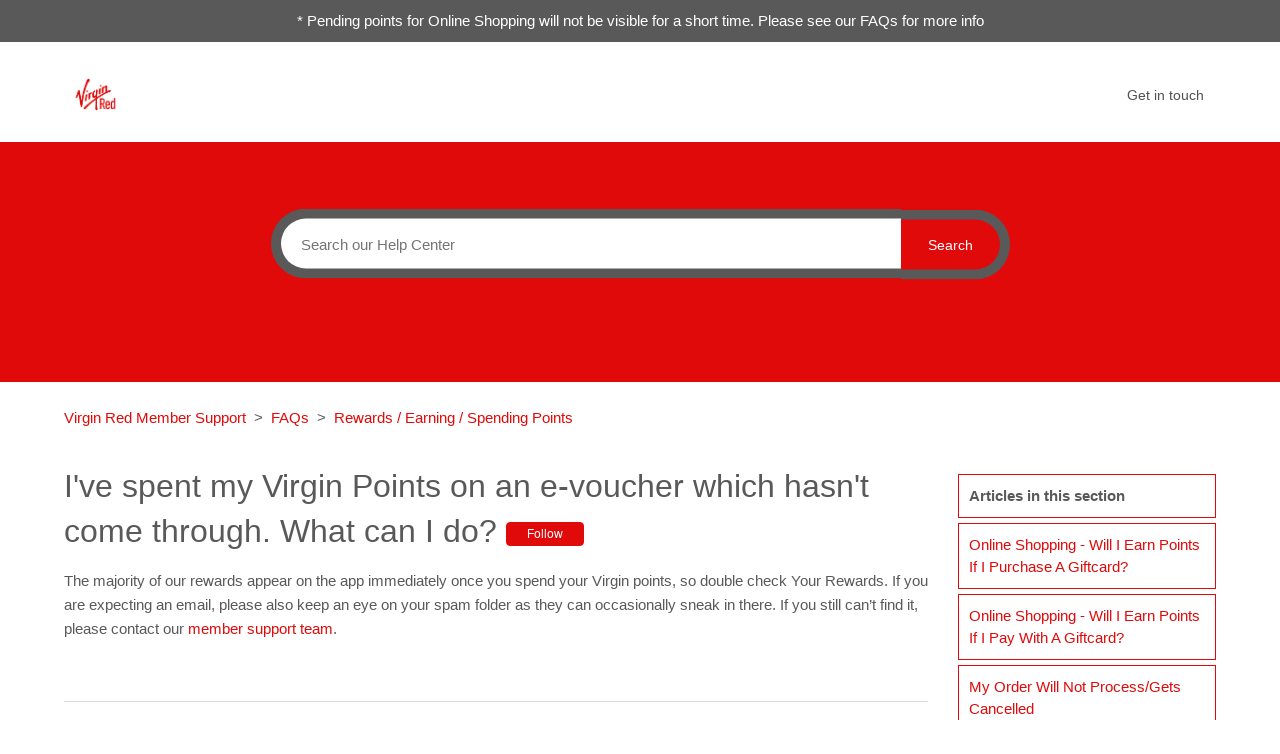

--- FILE ---
content_type: text/html; charset=utf-8
request_url: https://membersupport.red.virgin.com/hc/en-gb/articles/360013800337-I-ve-spent-my-Virgin-Points-on-an-e-voucher-which-hasn-t-come-through-What-can-I-do
body_size: 8012
content:
<!DOCTYPE html>
<html dir="ltr" lang="en-GB">
<head>
  <meta charset="utf-8" />
  <!-- v26896 -->


  <title>I&#39;ve spent my Virgin Points on an e-voucher which hasn&#39;t come through. What can I do? &ndash; Virgin Red Member Support </title>

  <meta name="csrf-param" content="authenticity_token">
<meta name="csrf-token" content="hc:meta:server:2xvnq10ZJmSjJk92TdoFUyqdMsn5kuZNLzBFesmnq0msGyK6oim_7fKKvPgIh0aLwzFJsFG5qy0-OKycrC4MyA">

  <meta name="description" content="The majority of our rewards appear on the app immediately once you spend your Virgin points, so double check Your Rewards. If you are..." /><meta property="og:image" content="https://membersupport.red.virgin.com/hc/theming_assets/01KCGXF3ESRWEG5R7BK9Y2CKCW" />
<meta property="og:type" content="website" />
<meta property="og:site_name" content="Virgin Red Member Support" />
<meta property="og:title" content="I've spent my Virgin Points on an e-voucher which hasn't come through. What can I do?" />
<meta property="og:description" content="The majority of our rewards appear on the app immediately once you spend your Virgin points, so double check Your Rewards. If you are expecting an email, please also keep an eye on your spam folder..." />
<meta property="og:url" content="https://membersupport.red.virgin.com/hc/en-gb/articles/360013800337-I-ve-spent-my-Virgin-Points-on-an-e-voucher-which-hasn-t-come-through-What-can-I-do" />
<link rel="canonical" href="https://membersupport.red.virgin.com/hc/en-gb/articles/360013800337-I-ve-spent-my-Virgin-Points-on-an-e-voucher-which-hasn-t-come-through-What-can-I-do">
<link rel="alternate" hreflang="en-gb" href="https://membersupport.red.virgin.com/hc/en-gb/articles/360013800337-I-ve-spent-my-Virgin-Points-on-an-e-voucher-which-hasn-t-come-through-What-can-I-do">
<link rel="alternate" hreflang="x-default" href="https://membersupport.red.virgin.com/hc/en-gb/articles/360013800337-I-ve-spent-my-Virgin-Points-on-an-e-voucher-which-hasn-t-come-through-What-can-I-do">

  <link rel="stylesheet" href="//static.zdassets.com/hc/assets/application-f34d73e002337ab267a13449ad9d7955.css" media="all" id="stylesheet" />
    <!-- Entypo pictograms by Daniel Bruce — www.entypo.com -->
    <link rel="stylesheet" href="//static.zdassets.com/hc/assets/theming_v1_support-e05586b61178dcde2a13a3d323525a18.css" media="all" />
  <link rel="stylesheet" type="text/css" href="/hc/theming_assets/693244/360001513217/style.css?digest=41937145399825">

  <link rel="icon" type="image/x-icon" href="/hc/theming_assets/01KCGXF3ESRWEG5R7BK9Y2CKCW">

    <script src="//static.zdassets.com/hc/assets/jquery-ed472032c65bb4295993684c673d706a.js"></script>
    

  <!--
  Template Name: Makem Liva
  Version: v3.1.2
  Author: Allies Interactive
  Website: http://www.diziana.com/
  Corporate Website : http://www.diziana.com
  Contact: support@diziana.com
  Follow: www.twitter.com/dizianaEngage
  Like: www.facebook.com/Diziana.Engage
  Purchase: Diziana.com
  License: You must have a valid license purchased only from
  diziana.com in order to legally use the theme for your project.
  Copyright: © 2019 Allies Interactive Services Pvt. Ltd. All Rights Reserved
-->

<meta content="width=device-width, initial-scale=1.0, maximum-scale=1.0, user-scalable=0" name="viewport" />
<script defer src="https://use.fontawesome.com/releases/v5.0.8/js/all.js"></script>
<script src="https://code.jquery.com/jquery-3.6.0.min.js"></script>

<link rel="stylesheet" href="https://use.fontawesome.com/releases/v5.0.13/css/all.css" integrity="sha384-DNOHZ68U8hZfKXOrtjWvjxusGo9WQnrNx2sqG0tfsghAvtVlRW3tvkXWZh58N9jp"
  crossorigin="anonymous">
<script src="https://cdnjs.cloudflare.com/ajax/libs/URI.js/1.18.0/URI.min.js"></script>
<script src="https://cdnjs.cloudflare.com/ajax/libs/moment.js/2.15.2/moment.min.js"></script>
<script src="/hc/theming_assets/01JBE99HEJDDD507J7BBNHJ5ZC"></script>
<script src="/hc/theming_assets/01JBE99HBEES9FK6DYXTS53XE8"></script>
<script src="/hc/theming_assets/01JBE99HHP6FRQS5BCRN7GG2MQ"></script>
<script>
/**
  * Icon for home category/section blocks
  *
  * Upload icon (ID.png) to assets for default block Icon
  * Upload icon (hover_ID.png) to assets for hover block Icon
  * Replace ID with category/section ID
  * For font-icon, open the icon page and copy the class name attached in the tag as: <!--<i class="fas fa-pencil-alt"></i>-->
  * Font-icon does not need a separate hover counterpart, as it is a font and will change its color as the text color changes.
  *
  * Once asset is uploaded, click on it so details is shown in right pane
  * Copy the text written under script tag and paste it below
  *
  * Your code should look like the below lines -
  *  var assets360000077645 = "";
  *  var assetsHover360000077645 = "";
  *  var assets360000077645 = "fas fa-pencil-alt";
  **/

  // Paste copied code here

</script>

<script>
  /**
   * Returns URL of image
   *
  **/

  function getAssetURLById(id) {
    return {
      blockIcon: window["assets" + id],
      blockHoverIcon: window["assetsHover" + id]
    }
  }

  /**
   * sets the image url from assets id
   *
  **/
  function setIcon(id) {
    var icon = getAssetURLById(id);

    if (icon.blockIcon != undefined) {
      var blockIcon = $("." + id + '-block-icon');
      var blockHoverIcon = $("." + id + '-block-hover-icon');
      var blockFontIcon = $("." + id + '-block-font-icon');

      if (icon.blockIcon.indexOf('fa') == 0) {
        blockFontIcon.addClass(icon.blockIcon);
        blockFontIcon.parent().removeClass('hide');
        blockFontIcon.removeClass('hide');
        blockIcon.hide();
        blockHoverIcon.hide();
      } else {
        blockIcon.attr('src', icon.blockIcon);
        blockHoverIcon.attr('src', icon.blockHoverIcon);
        blockIcon.parent().removeClass('hide');
        blockFontIcon.hide();
        blockIcon.removeClass('hide');
        blockHoverIcon.removeClass('hide');
      }
    }
  }

</script>

<script>
  /** Add banner in community template **/
  function setCommunityBanner(templateName) {
    if ( templateName.indexOf('community') > -1 ) {
      
        $('.hero').removeClass('hero-image chero');
        $('.hero').addClass('community-hero-bg-image');
      
    }
  }
</script>

  <script type="text/javascript" src="/hc/theming_assets/693244/360001513217/script.js?digest=41937145399825"></script>
</head>
<body class="">
  
  
  

  
  <section id="announcement_bar">
    <p>* Pending points for Online Shopping will not be visible for a short time. Please see our FAQs for more info</p>
  </section>


<header class="header-wrapper">
  
  <div class="header">
    <div class="logo">
      <a title="Home" href="/hc/en-gb">
      <img src="/hc/theming_assets/01KCGXF3ESRWEG5R7BK9Y2CKCW" alt="Logo"> </a>
    </div>
    <div class="nav-wrapper">
      <span class="icon-menu"></span>
      <nav class="user-nav" id="user-nav">
         <a class="submit-a-request" href="/hc/en-gb/requests/new"> Get in touch </a>
      </nav>

    </div>
  </div>
</header>

<section class="hero ">
  <div class="hero-inner container">
    <form role="search" class="search search-full" data-search="" data-instant="true" autocomplete="off" action="/hc/en-gb/search" accept-charset="UTF-8" method="get"><input type="hidden" name="utf8" value="&#x2713;" autocomplete="off" /><input type="search" name="query" id="query" placeholder="Search" autocomplete="off" aria-label="Search" />
<input type="submit" name="commit" value="Search" /></form>
    
    <span id="search_placeholder_text" data-value="Search our Help Center " style="display:none;">
    </span>
     <script>
      var searchPlaceholder = $("span#search_placeholder_text").data('value');
      $('#query').attr('placeholder', searchPlaceholder);
    </script>
    
  </div>
</section>

  <main role="main">
    <script>
  var _templateName = "articles";
</script>

<section class="sub-nav-wrapper">
  <div class="container">
    <nav class="sub-nav">
      <ol class="breadcrumbs">
  
    <li title="Virgin Red Member Support ">
      
        <a href="/hc/en-gb">Virgin Red Member Support </a>
      
    </li>
  
    <li title="FAQs">
      
        <a href="/hc/en-gb/categories/360003036758-FAQs">FAQs</a>
      
    </li>
  
    <li title="Rewards / Earning / Spending Points">
      
        <a href="/hc/en-gb/sections/360004012938-Rewards-Earning-Spending-Points">Rewards / Earning / Spending Points</a>
      
    </li>
  
</ol>

      <script>
        var catID = $('.breadcrumbs li:nth-child(2) a')
          .attr('href').match(/[0-9]+/)[0]
      </script>
    </nav>
  </div>
</section>

<div class="container">

  <div class="article-container" id="article-container">
    
    <article class="article">
      <div class="article-content-container">
      <header class="article-header ">
        <h1 title="I&#39;ve spent my Virgin Points on an e-voucher which hasn&#39;t come through. What can I do?" class="article-title">
          I&#39;ve spent my Virgin Points on an e-voucher which hasn&#39;t come through. What can I do? 
          <a class="article-subscribe" title="Opens a sign-in dialogue" rel="nofollow" role="button" data-auth-action="signin" aria-selected="false" href="/hc/en-gb/articles/360013800337-I-ve-spent-my-Virgin-Points-on-an-e-voucher-which-hasn-t-come-through-What-can-I-do/subscription.html">Follow</a>
        </h1>
        <div class="author-wrapper">
          
        </div>
      </header>

      <section class="article-info">
        <div class="article-content ">
          <div class="article-body"><p>The majority of our rewards appear on the app immediately once you spend your Virgin points, so double check Your Rewards. If you are expecting an email, please also keep an eye on your spam folder as they can occasionally sneak in there. If you still can’t find it, please contact our<a href="membersupport@red.virgin.com" target="_self"> member support team</a>.</p></div>

          <div class="article-attachments">
            <ul class="attachments">
              
            </ul>
          </div>
        </div>
      </section>

      <footer>
        <div class="article-footer">
          

           
        </div>
        
        <section class="vote-block">
        <div class="article-votes">
          <span class="article-votes-question">Was this article helpful?</span>
          <div class="article-votes-controls" role='radiogroup'>
            <a class="button article-vote article-vote-up" data-auth-action="signin" aria-selected="false" role="radio" rel="nofollow" title="Yes" href="https://virginred.zendesk.com/access?brand_id=360001513217&amp;return_to=https%3A%2F%2Fmembersupport.red.virgin.com%2Fhc%2Fen-gb%2Farticles%2F360013800337-I-ve-spent-my-Virgin-Points-on-an-e-voucher-which-hasn-t-come-through-What-can-I-do"></a> <a class="button article-vote article-vote-down" data-auth-action="signin" aria-selected="false" role="radio" rel="nofollow" title="No" href="https://virginred.zendesk.com/access?brand_id=360001513217&amp;return_to=https%3A%2F%2Fmembersupport.red.virgin.com%2Fhc%2Fen-gb%2Farticles%2F360013800337-I-ve-spent-my-Virgin-Points-on-an-e-voucher-which-hasn-t-come-through-What-can-I-do"></a>
          </div>
          <small class="article-votes-count">
            <span class="article-vote-label">0 out of 0 found this helpful</span>
          </small>
        </div>
        

        <div class="article-more-questions">
          Have more questions? <a href="/hc/en-gb/requests/new">Submit a request</a>
        </div>
        </section>
        <div class="article-return-to-top">
          <a href="#article-container" title="Return to top">Return to top
            <span class="icon-arrow-up"></span>
          </a>
        </div>
      </footer>

         <section class="article-relatives">
        
              <div data-recent-articles></div>
            
            
              
  <section class="related-articles">
    
      <h3 class="related-articles-title">Related articles</h3>
    
    <ul>
      
        <li>
          <a href="/hc/en-gb/related/click?data=[base64]%3D%3D--92cfd53ad1e42280ff65d86b7ed5705d3dde8927" rel="nofollow">I have not received my Eurostar voucher</a>
        </li>
      
        <li>
          <a href="/hc/en-gb/related/click?data=[base64]%3D%3D--a6c55abf1ba3fb9df088347cbc2b4bdb720b0955" rel="nofollow">I haven&#39;t received the code I have just purchased. What do I do?</a>
        </li>
      
        <li>
          <a href="/hc/en-gb/related/click?data=[base64]" rel="nofollow">How will I receive the vouchers I have purchased using my points?</a>
        </li>
      
        <li>
          <a href="/hc/en-gb/related/click?data=[base64]%3D--92a05fe531fd49dee49b30a3a83daecc5912010e" rel="nofollow">I&#39;ve spent my Virgin Points through Virgin Red, but my goods haven&#39;t arrived. Where do I get help?</a>
        </li>
      
        <li>
          <a href="/hc/en-gb/related/click?data=[base64]%3D--56e21f2b12b409f13c87329fa5a9dc45e48703a8" rel="nofollow">Can I use my Virgin Points to buy vouchers?</a>
        </li>
      
    </ul>
  </section>


            
      </section>

      
        </div>
       
    <section class="article-sidebar section-article-sidebar">
      <section class="section-articles collapsible-sidebar">
        <h3 class="collapsible-sidebar-title sidenav-title">Articles in this section</h3>
        <ul>
          
          <li>
            <a href="/hc/en-gb/articles/10498041406481-Online-Shopping-Will-I-earn-points-if-I-purchase-a-giftcard" class="sidenav-item " title="Online Shopping - Will I earn points if I purchase a giftcard?">Online Shopping - Will I earn points if I purchase a giftcard?</a>
          </li>
          
          <li>
            <a href="/hc/en-gb/articles/10479846615313-Online-Shopping-Will-I-earn-Points-if-I-pay-with-a-giftcard" class="sidenav-item " title="Online Shopping - Will I earn Points if I pay with a giftcard?">Online Shopping - Will I earn Points if I pay with a giftcard?</a>
          </li>
          
          <li>
            <a href="/hc/en-gb/articles/4412896009745-My-order-will-not-process-gets-cancelled" class="sidenav-item " title="My order will not process/gets cancelled">My order will not process/gets cancelled</a>
          </li>
          
          <li>
            <a href="/hc/en-gb/articles/4409581674129-My-pending-points-have-disappeared" class="sidenav-item " title="My pending points have disappeared!">My pending points have disappeared!</a>
          </li>
          
          <li>
            <a href="/hc/en-gb/articles/4408667262865-Can-I-search-for-items-on-Virgin-Red" class="sidenav-item " title="Can I search for items on Virgin Red? ">Can I search for items on Virgin Red? </a>
          </li>
          
          <li>
            <a href="/hc/en-gb/articles/360014316118-Online-Shopping-Why-are-my-purchases-still-not-showing-in-my-Virgin-Red-account" class="sidenav-item " title="Online Shopping - Why are my purchases still not showing in my Virgin Red account?">Online Shopping - Why are my purchases still not showing in my Virgin Red account?</a>
          </li>
          
          <li>
            <a href="/hc/en-gb/articles/360014090857-I-don-t-want-my-voucher-anymore-Can-I-cancel-it" class="sidenav-item " title="I don&#39;t want my voucher anymore. Can I cancel it?">I don&#39;t want my voucher anymore. Can I cancel it?</a>
          </li>
          
          <li>
            <a href="/hc/en-gb/articles/360014041897-How-long-do-Virgin-Points-take-to-appear-in-my-balance" class="sidenav-item " title="How long do Virgin Points take to appear in my balance?">How long do Virgin Points take to appear in my balance?</a>
          </li>
          
          <li>
            <a href="/hc/en-gb/articles/360014127078-I-forgot-to-add-my-Virgin-Red-identifier-to-my-transaction-How-do-I-get-the-points-added-to-my-account" class="sidenav-item " title="I forgot to add my Virgin Red identifier to my transaction. How do I get the points added to my account?">I forgot to add my Virgin Red identifier to my transaction. How do I get the points added to my account?</a>
          </li>
          
          <li>
            <a href="/hc/en-gb/articles/360013804417-What-is-My-Rewards" class="sidenav-item " title="What is My Rewards?">What is My Rewards?</a>
          </li>
          
        </ul>
        
        <a href="/hc/en-gb/sections/360004012938-Rewards-Earning-Spending-Points" class="article-sidebar-item" title="See more">See more</a>
        
      </section>
    </section>
    
    </article>
  </div>
</div>
  </main>

  <footer class="footer">

  

  <div class="footer-bottom">
    <div class="footer-inner">
      <p>Copyright &copy;
        <span id="year"></span> Virgin Red Member Support . All right reserved. | 
          <a href="https://www.virgin.com/virgin-red/terms-and-conditions" title="Terms and Conditions">Terms and Conditions |
          <a href="https://www.virgin.com/virgin-red/privacy-policy" title="Privacy Policy">Privacy Policy</a>
        <br/>
        <a target="_blank" title="Theme Designed By Diziana" href="http://www.diziana.com/">Zendesk Theme Designed by Diziana</a>
            
      </p>
      

      
      <div class="footer-content">
        <ul class="share">
           
          <li>
            <a title="Follow us on twitter" class="twitter" href="http://www.twitter.com/virginred">
              <i class="fab fa-twitter"></i>
            </a>
          </li>
           
          <li>
            <a title="Like us on facebook" class="facebook" href="http://www.facebook.com/virginred">
              <i class="fab fa-facebook-f"></i>
            </a>
          </li>
             
          <li>
            <a title="Follow us on instagram" class="instagram" href="http://www.instagram.com/virginred">
              <i class="fab fa-instagram"></i>
            </a>
          </li>
          
        </ul>
        <div class="footer-language-selector">
          
        </div>
      </div>

    </div>
  </div>

</footer>

<script>

  var newDate = new Date();
  var year = newDate.getFullYear();

  $('#year').html(year);

</script>


  <!-- / -->

  
  <script src="//static.zdassets.com/hc/assets/en-gb.90127aaf1e44f1f99743.js"></script>
  

  <script type="text/javascript">
  /*

    Greetings sourcecode lurker!

    This is for internal Zendesk and legacy usage,
    we don't support or guarantee any of these values
    so please don't build stuff on top of them.

  */

  HelpCenter = {};
  HelpCenter.account = {"subdomain":"virginred","environment":"production","name":"Virgin Red Support"};
  HelpCenter.user = {"identifier":"da39a3ee5e6b4b0d3255bfef95601890afd80709","email":null,"name":"","role":"anonymous","avatar_url":"https://assets.zendesk.com/hc/assets/default_avatar.png","is_admin":false,"organizations":[],"groups":[]};
  HelpCenter.internal = {"asset_url":"//static.zdassets.com/hc/assets/","web_widget_asset_composer_url":"https://static.zdassets.com/ekr/snippet.js","current_session":{"locale":"en-gb","csrf_token":"hc:hcobject:server:ZX2OQrYM1tScEVHbl-MEINVtWeyFDYekx9ckqQZDIy0SfUtTSTxPXc29olXSvkf4PMEilS0mysTW381PY8qErA","shared_csrf_token":null},"usage_tracking":{"event":"article_viewed","data":"BAh7CDoLbG9jYWxlSSIKZW4tZ2IGOgZFVDoPYXJ0aWNsZV9pZGwrCJGjftJTADoKX21ldGF7DDoPYWNjb3VudF9pZGkD/JMKOhNoZWxwX2NlbnRlcl9pZGwrCP4KsdFTADoNYnJhbmRfaWRsKwgBJ8PRUwA6DHVzZXJfaWQwOhN1c2VyX3JvbGVfbmFtZUkiDkFOT05ZTU9VUwY7BlQ7AEkiCmVuLWdiBjsGVDoaYW5vbnltb3VzX3RyYWNraW5nX2lkMA==--71a555b67f70bb34c6c9f33c923a3fe8b4d01af9","url":"https://membersupport.red.virgin.com/hc/activity"},"current_record_id":"360013800337","current_record_url":"/hc/en-gb/articles/360013800337-I-ve-spent-my-Virgin-Points-on-an-e-voucher-which-hasn-t-come-through-What-can-I-do","current_record_title":"I've spent my Virgin Points on an e-voucher which hasn't come through. What can I do?","current_text_direction":"ltr","current_brand_id":360001513217,"current_brand_name":"Virgin Red","current_brand_url":"https://virginred.zendesk.com","current_brand_active":true,"current_path":"/hc/en-gb/articles/360013800337-I-ve-spent-my-Virgin-Points-on-an-e-voucher-which-hasn-t-come-through-What-can-I-do","show_autocomplete_breadcrumbs":true,"user_info_changing_enabled":false,"has_user_profiles_enabled":true,"has_end_user_attachments":true,"user_aliases_enabled":false,"has_anonymous_kb_voting":false,"has_multi_language_help_center":true,"show_at_mentions":true,"embeddables_config":{"embeddables_web_widget":false,"embeddables_help_center_auth_enabled":false,"embeddables_connect_ipms":false},"answer_bot_subdomain":"static","gather_plan_state":"subscribed","has_article_verification":true,"has_gather":true,"has_ckeditor":false,"has_community_enabled":false,"has_community_badges":true,"has_community_post_content_tagging":false,"has_gather_content_tags":true,"has_guide_content_tags":true,"has_user_segments":true,"has_answer_bot_web_form_enabled":false,"has_garden_modals":false,"theming_cookie_key":"hc-da39a3ee5e6b4b0d3255bfef95601890afd80709-2-preview","is_preview":false,"has_search_settings_in_plan":true,"theming_api_version":1,"theming_settings":{"announcement_text":"* Pending points for Online Shopping will not be visible for a short time. Please see our FAQs for more info","announcement_enabled":true,"brand_color":"rgba(225, 10, 10, 1)","brand_text_color":"#FFFFFF","text_color":"rgba(89, 89, 89, 1)","link_color":"rgba(225, 10, 10, 1)","background_color":"#FFFFFF","minimal_header":"show","header_background_color":"#FFFFFF","header_text_color":"#525252","minimal_footer":"show","footer_background_color":"rgba(255, 255, 255, 1)","footer_text_color":"rgba(89, 89, 89, 1)","heading_font":"-apple-system, BlinkMacSystemFont, 'Segoe UI', Helvetica, Arial, sans-serif","text_font":"-apple-system, BlinkMacSystemFont, 'Segoe UI', Helvetica, Arial, sans-serif","logo":"/hc/theming_assets/01KCGXF3ESRWEG5R7BK9Y2CKCW","favicon":"/hc/theming_assets/01KCGXF3ESRWEG5R7BK9Y2CKCW","hero_image_visibility":false,"homepage_banner_bg_color":"rgba(225, 10, 10, 1)","homepage_background_image":"/hc/theming_assets/01JBE99K76H2HSBRE7DB08CFVJ","show_community_bg_image":true,"community_banner_bg_color":"#3F3F3F","community_background_image":"/hc/theming_assets/01JBE99KPAW03GJB3T0GRZM04C","error_image":"/hc/theming_assets/01JBE99M1TQ0DNMBSFRP6K4RPQ","search_placeholder_text":"Search our Help Center ","search_placeholder_text_dc":"NONE","category_block_visibility":false,"custom_block_visibility":true,"show_knowledge_base_tree":false,"first_block_icon":"/hc/theming_assets/01JBE99MCNYW798PJJ0QJ1AADZ","first_block_hover_icon":"/hc/theming_assets/01JBE99MRM7R7SZV2JY4AQXZY2","first_block_font_icon":"NONE","first_block_title":"FAQs","first_block_title_dc":"NONE","first_block_url":"/hc/en-gb/articles/360015658257-FAQs","second_block_icon":"/hc/theming_assets/01KCGXF3ESRWEG5R7BK9Y2CKCW","second_block_hover_icon":"/hc/theming_assets/01JBE99NHGAGY0B7R02MVS0936","second_block_font_icon":"NONE","second_block_title":"What is Virgin Red?","second_block_title_dc":"NONE","second_block_url":"/hc/en-gb/articles/360013785157","third_block_icon":"/hc/theming_assets/01JBE99NWNA4XYSFCCRQNB0KEB","third_block_hover_icon":"/hc/theming_assets/01JBE99P9F140Y1C0140XQ5JNZ","third_block_font_icon":"NONE","third_block_title":"Discover our UK Partners","third_block_title_dc":"NONE","third_block_url":"/hc/en-gb/articles/360015224118","fourth_block_icon":"/hc/theming_assets/01JBE99PNXX2JW9QS2DGQN15WN","fourth_block_hover_icon":"/hc/theming_assets/01JBE99Q1T97613Y6EBNBHEMJN","fourth_block_font_icon":"NONE","fourth_block_title":"Discover our US Partners","fourth_block_title_dc":"NONE","fourth_block_url":"https://membersupport.red.virgin.com/hc/en-gb/articles/4412314065553-A-Z-of-US-Partners","fifth_block_icon":"/hc/theming_assets/01JBE99QCBZBKJ8A2W4F5N0ZBW","fifth_block_hover_icon":"/hc/theming_assets/01JBE99QQ2DN1TP1KMRF5Z3N8W","fifth_block_font_icon":"NONE","fifth_block_title":"Member Support","fifth_block_title_dc":"NONE","fifth_block_url":"/hc/en-gb/requests/new","catgsec_sidebar_visibility":false,"menu_title":"Menu","menu_title_dc":"NONE","show_articles_in_section":true,"comment_block_visibility":false,"sidebar_block_visibility":false,"meta_block_visibility":false,"article_share_block_visibility":false,"show_recently_viewed_articles":true,"show_related_articles":true,"article_menu_title":"Menu","article_menu_title_dc":"NONE","search_sidebar":true,"twitter_link":"http://www.twitter.com/virginred","facebook_link":"http://www.facebook.com/virginred","youtube_link":"#","linkedin_link":"#","instagram_link":"http://www.instagram.com/virginred"},"has_pci_credit_card_custom_field":true,"help_center_restricted":false,"is_assuming_someone_else":false,"flash_messages":[],"user_photo_editing_enabled":true,"user_preferred_locale":"en-gb","base_locale":"en-gb","login_url":"https://virginred.zendesk.com/access?brand_id=360001513217\u0026return_to=https%3A%2F%2Fmembersupport.red.virgin.com%2Fhc%2Fen-gb%2Farticles%2F360013800337-I-ve-spent-my-Virgin-Points-on-an-e-voucher-which-hasn-t-come-through-What-can-I-do","has_alternate_templates":true,"has_custom_statuses_enabled":false,"has_hc_generative_answers_setting_enabled":false,"has_generative_search_with_zgpt_enabled":false,"has_suggested_initial_questions_enabled":false,"has_guide_service_catalog":true,"has_service_catalog_search_poc":false,"has_service_catalog_itam":false,"has_csat_reverse_2_scale_in_mobile":false,"has_knowledge_navigation":false,"has_unified_navigation":false,"has_unified_navigation_eap_access":false,"has_csat_bet365_branding":false,"version":"v26896","dev_mode":false};
</script>

  
  <script src="//static.zdassets.com/hc/assets/moment-3b62525bdab669b7b17d1a9d8b5d46b4.js"></script>
  <script src="//static.zdassets.com/hc/assets/hc_enduser-3fe137bd143765049d06e1494fc6f66f.js"></script>
  
  
</body>
</html>

--- FILE ---
content_type: text/css; charset=utf-8
request_url: https://membersupport.red.virgin.com/hc/theming_assets/693244/360001513217/style.css?digest=41937145399825
body_size: 23226
content:
/* Route 101 Ltd */

html .recent-activity-item-comment, .recent-activity-item-meta {
  display: none; 
  
}
  #announcement_bar {
  	background-color: rgba(89, 89, 89, 1);
  }

.margin-top-10 {
  margin-top: 10px;
}
  
  #announcement_bar p {
    color: white;
  	text-align: center;
  	margin-top: 0;
  	margin-bottom: 20px;
  	padding: 10px 0;
  }

/*
  Template Name: Makem Liva
  Version: v3.1.2
  Author: Allies Interactive
  Website: http://www.diziana.com/
  Corporate Website : http://www.diziana.com
  Contact: support@diziana.com
  Follow: www.twitter.com/dizianaEngage
  Like: www.facebook.com/Diziana.Engage
  Purchase: Diziana.com
  License: You must have a valid license purchased only from
  diziana.com in order to legally use the theme for your project.
  Copyright: © 2019 Allies Interactive Services Pvt. Ltd. All Rights Reserved
*/
@charset "UTF-8";
/***** Base *****/

* {
  -webkit-box-sizing: border-box;
  box-sizing: border-box;
}

body {
  background-color: #FFFFFF;
  color: rgba(89, 89, 89, 1);
  font-family: -apple-system, BlinkMacSystemFont, 'Segoe UI', Helvetica, Arial, sans-serif;
  font-size: 15px;
  font-weight: 400;
  line-height: 1.5;
  -webkit-font-smoothing: antialiased;
  -moz-osx-font-smoothing: grayscale;
}
@media (min-width: 1024px) {
  body > main {
    min-height: 65vh;
  }
}

h1,
h2,
h3,
h4,
h5,
h6 {
  font-family: -apple-system, BlinkMacSystemFont, 'Segoe UI', Helvetica, Arial, sans-serif;
  font-weight: 400;
  margin-top: 0;
}

div1 {
  background-color: lightgrey;
  width: 300px;
  padding: 50px;
  margin: 20px;
}

h1 {
  font-size: 25px;
  line-height: 32px;
}
@media (min-width:768px) {
  h1 {
    font-size: 32px;
    line-height: 45px;
  }
}

h2 {
  font-size: 22px;
}

h3 {
  font-size: 18px;
  font-weight: 600;
}

h4 {
  font-size: 16px;
}

a {
  color: rgba(225, 10, 10, 1);
  text-decoration: none;
}

a:active,
a:focus,
a:hover {
  text-decoration: underline;
}

iframe,
img {
  max-width: 100%;
}

input,
textarea {
  color: #000;
  font-size: 14px;
}

input {
  font-weight: 300;
  max-width: 100%;
  -webkit-box-sizing: border-box;
  box-sizing: border-box;
  outline: none;
  -webkit-transition: border .12s ease-in-out;
  transition: border .12s ease-in-out;
}

input:focus {
  border: 1px solid rgba(225, 10, 10, 1);
}

input[disabled] {
  background-color: #ddd;
}

select {
  -webkit-appearance: none;
  -moz-appearance: none;
  background: url($assets-dropdown-arrow-svg) no-repeat #fff;
  background-position: right 10px center;
  border: 1px solid #ddd;
  border-radius: 4px;
  padding: 8px 30px 8px 10px;
  outline: none;
  color: #555;
  width: 100%;
}

[dir="rtl"] select {
  padding: 8px 10px 8px 30px;
  background-position: left 10px center;
}

select:focus {
  border: 1px solid rgba(225, 10, 10, 1);
}

select::-ms-expand {
  display: none;
}

textarea {
  border: 1px solid #ddd;
  border-radius: 2px;
  resize: vertical;
  width: 100%;
  outline: none;
  padding: 10px;
}

textarea:focus {
  border: 1px solid rgba(225, 10, 10, 1);
}

.container {
  max-width: 1160px;
  margin: 0 auto;
  padding: 0 5%;
}

main > p {
  padding: 1% 5% 0;
  max-width: 1160px;
  margin: 0 auto;
}
@media (min-width: 1160px) {
  .container {
    padding: 0;
    width: 90%;
  }

  main > p {
    width: 90%;
    padding: 1% 0;
  }
}

.container-divider {
  border-top: solid 1px #ddd;
  margin-bottom: 20px;
}

ul {
  list-style: none;
  margin: 0;
  padding: 0;
}

.error-page a {
  color: #FFFFFF;
  background-color: rgba(225, 10, 10, 1);
  padding: 10px;
  text-decoration: none;
}

.error-page p {
  margin-bottom: 25px;
}

.error-page {
  text-align: center;
  max-width: 1160px;
  margin: 0 auto;
  padding: 0 5%;
}
@media (min-width: 1160px) {
  .error-page {
    padding: 0;
    width: 90%;
  }
}

.dropdown-toggle::after {
  color: inherit;
}

/***** Buttons *****/

.button,
[role="button"] {
  border: 1px solid rgba(225, 10, 10, 1);
  border-radius: 4px;
  color: rgba(225, 10, 10, 1);
  cursor: pointer;
  display: inline-block;
  font-size: 12px;
  font-weight: 500;
  line-height: 2.34;
  margin: 0;
  padding: 0 20px;
  text-align: center;
  -webkit-transition: background-color .12s ease-in-out, border-color .12s ease-in-out, color .15s ease-in-out;
  transition: background-color .12s ease-in-out, border-color .12s ease-in-out, color .15s ease-in-out;
  -webkit-user-select: none;
  -moz-user-select: none;
  -ms-user-select: none;
  user-select: none;
  white-space: nowrap;
  width: auto;
  -webkit-touch-callout: none;
}

.button::after,
[role="button"]::after {
  color: inherit;
}

.button:active,
.button:focus,
.button:hover,
.button[aria-selected="true"],
[role="button"]:active,
[role="button"]:focus,
[role="button"]:hover,
[role="button"][aria-selected="true"] {
  background-color: rgba(225, 10, 10, 1);
  color: #FFFFFF;
  text-decoration: none;
}

.button[aria-selected="true"]:active,
.button[aria-selected="true"]:focus,
.button[aria-selected="true"]:hover,
[role="button"][aria-selected="true"]:active,
[role="button"][aria-selected="true"]:focus,
[role="button"][aria-selected="true"]:hover {
  background-color: #c90909;
  border-color: #c90909;
}

.button[data-disabled],
[role="button"][data-disabled] {
  cursor: default;
}

.button-large,
input[type="submit"] {
  background-color: rgba(225, 10, 10, 1);
  border: 0;
  border-radius: 4px;
  color: #FFFFFF;
  font-size: 14px;
  font-weight: 400;
  line-height: 2.72;
  width: auto;
  padding: 0 1em;
}
@media (min-width:768px) {
  .button-large,
  input[type="submit"] {
    padding: 0 1.9286em;
    min-width: 100px;
  }
}

.button-large:active,
.button-large:focus,
.button-large:hover,
input[type="submit"]:active,
input[type="submit"]:focus,
input[type="submit"]:hover {
  background-color: #c90909;
}

.button-large[disabled],
input[type="submit"][disabled] {
  background-color: #ddd;
}

.button-secondary {
  color: #666;
  border: 1px solid #ddd;
  background-color: transparent;
}

.button-secondary:active,
.button-secondary:focus,
.button-secondary:hover {
  color: rgba(89, 89, 89, 1);
  border: 1px solid #ddd;
  background-color: #f7f7f7;
}

/***** Tables *****/

.table {
  width: 100%;
  table-layout: fixed;
}
@media (min-width: 768px) {
  .table {
    table-layout: auto;
  }
}

.table th,
.table th a {
  color: #8c8c8c;
  font-size: 13px;
  text-align: left;
}

[dir="rtl"] .table th,
[dir="rtl"] .table th a {
  text-align: right;
}

.table tr {
  border-bottom: 1px solid #ddd;
  display: -webkit-box;
  display: -ms-flexbox;
  display: flex;
  padding: 20px 0;
  -webkit-box-align: center;
  -ms-flex-align: center;
  align-items: center;
  -webkit-box-pack: justify;
  -ms-flex-pack: justify;
  justify-content: space-between;
}
@media (min-width: 768px) {
  .table tr {
    display: table-row;
  }
}

.table td {
  display: block;
}
@media (min-width: 768px) {
  .table td {
    display: table-cell;
  }
}
@media (min-width: 1024px) {
  .table td,
  .table th {
    padding: 20px 30px;
  }
}
@media (min-width: 768px) {
  .table td,
  .table th {
    padding: 10px 20px;
    height: 60px;
  }
}

/***** Forms *****/

.form {
  max-width: 650px;
}

.form-field~.form-field {
  margin-top: 25px;
}

.form-field label {
  display: block;
  font-size: 13px;
  font-weight: 600;
  margin-bottom: 5px;
}

.form-field input {
  border: 1px solid #ddd;
  border-radius: 4px;
  padding: 10px;
  width: 100%;
}

.form-field input:focus {
  border: 1px solid rgba(225, 10, 10, 1);
}

.form-field input[type="text"] {
  border: 1px solid #ddd;
  border-radius: 4px;
}

.form-field input[type="text"]:focus {
  border: 1px solid rgba(225, 10, 10, 1);
}

.form-field input[type="checkbox"] {
  width: auto;
  display: inline-block;
}

.form-field input[type="checkbox"]+p {
  display: inline-block;
}

.form-field .nesty-input {
  border-radius: 4px;
  height: 40px;
  line-height: 40px;
  outline: none;
  vertical-align: middle;
}

.form-field .nesty-input:focus {
  border: 1px solid rgba(225, 10, 10, 1);
  text-decoration: none;
}

.form-field textarea {
  vertical-align: middle;
}

.form-field input[type="checkbox"]+label {
  margin: 0 0 0 10px;
}

[dir="rtl"] .form-field input[type="checkbox"]+label {
  margin: 0 10px 0 0;
}

.form-field.required > label::after {
  content: "*";
  color: #f00;
  margin-left: 2px;
}

[dir="rtl"] .form-field.required > label::after {
  margin-right: 2px;
  margin-left: 0;
}

.form-field p {
  color: #8c8c8c;
  font-size: 13px;
  margin: 5px 0;
}

[data-loading="true"] input,
[data-loading="true"] textarea {
  background: transparent url($assets-loader-gif) 99% 50% no-repeat;
  background-size: 16px 16px;
}

.form footer {
  padding-top: 30px;
}

.form footer a {
  color: #8c8c8c;
  cursor: pointer;
  margin-right: 15px;
}

[dir="rtl"] .form footer a {
  margin-left: 15px;
  margin-right: 0;
}

.form .suggestion-list {
  font-size: 13px;
  margin-top: 30px;
}

.form .suggestion-list .searchbox {
  border: solid 1px #ededed;
  border-radius: 4px;
}

.form .suggestion-list label {
  border-bottom: 1px solid #ededed;
  display: block;
  padding: 8px 10px;
  font-weight: 600;
}

.form .suggestion-list ul {
  padding: 5px 0;
}

.form .suggestion-list li {
  padding: 5px 10px;
}

.form .suggestion-list li a:visited {
  color: #c90909;
}

/***** Header *****/

.header-wrapper {
  background-color: #FFFFFF;
}

.header {
  max-width: 1160px;
  margin: 0 auto;
  padding: 0 5%;
  position: relative;
  -webkit-box-align: center;
  -ms-flex-align: center;
  align-items: center;
  display: -webkit-box;
  display: -ms-flexbox;
  display: flex;
  height: 65px;
  -webkit-box-pack: justify;
  -ms-flex-pack: justify;
  justify-content: space-between;
}
@media (min-width: 1160px) {
  .header {
    padding: 0;
    width: 90%;
  }
}

.logo img {
  vertical-align: middle;
  max-height: 45px;
}
@media (min-width:480px) {
  .logo img {
    max-height: 63px;
  }
}

.user-nav {
  display: inline-block;
  position: absolute;
  white-space: nowrap;
}

.user-nav[aria-expanded="true"] > a {
  color: rgba(225, 10, 10, 1);
  display: block;
  margin: 20px 5%;
}
@media (min-width: 1100px) {
  .user-nav {
    position: relative;
  }

  .user-nav[aria-expanded="true"] > a {
    margin: 20px;
  }
}

.user-nav[aria-expanded="true"] {
  background-color: #fff;
  border-bottom: solid 1px #ddd;
  border-top: solid 1px #ddd;
  right: 0;
  left: 0;
  top: 65px;
  z-index: 1;
}

.nav-wrapper a {
  border: 0;
  color: #525252;
  display: none;
  font-size: 14px;
  padding: 0 12px 0 0;
  width: auto;
  font-weight: 500;
  vertical-align: middle;
}

[dir="rtl"] .nav-wrapper a {
  padding: 0 0 0 20px;
}

[dir="rtl"] .nav-wrapper a:last-child {
  padding: 0 5px;
}
@media (min-width: 1100px) {
  .nav-wrapper a {
    display: inline-block;
  }

  .nav-wrapper {
    text-align: right;
  }
}

.nav-wrapper a:active,
.nav-wrapper a:focus,
.nav-wrapper a:hover {
  background-color: transparent;
  text-decoration: underline;
}

.nav-wrapper a.login,
.nav-wrapper a.login:hover {
  display: inline-block;
  background-color: #00000052;
  padding: 2px 12px;
  border-radius: 4px;
  line-height: 2.34;
  vertical-align: middle;
  text-decoration: none;
}

.nav-wrapper .icon-menu {
  display: inline-block;
  margin-right: 3px;
  color: #525252;
}

[dir="rtl"] .nav-wrapper .icon-menu {
  margin-left: 3px;
  margin-right: 0;
}
@media (min-width: 380px) {
  [dir="rtl"] .nav-wrapper .icon-menu {
    margin-left: 5px;
  }

  .nav-wrapper .icon-menu {
    margin-right: 10px;
  }
}
@media (min-width: 1100px) {
  .nav-wrapper .icon-menu {
    display: none;
  }
}
@media (min-width: 1100px) {
  .nav-wrapper .icon-menu {
    display: none;
  }
}

/***** User info in header *****/

.user-info {
  display: inline-block;
}

.user-info .dropdown-toggle::after {
  display: none;
}
@media (min-width: 768px) {
  .user-info .dropdown-toggle::after {
    display: inline-block;
  }
}

.user-info > [role="button"] {
  border: 0;
  color: #525252;
  min-width: 0;
  padding: 0;
  white-space: nowrap;
  font-weight: 500;
}

.user-info > [role="button"]:hover {
  color: #525252;
  background-color: transparent;
}

.user-info > [role="button"]::after {
  color: inherit;
}

#user #user-name {
  display: none;
  font-size: 14px;
}
@media (min-width: 768px) {
  #user #user-name {
    display: inline-block;
  }
}

#user #user-name:hover {
  text-decoration: underline;
}

/***** User avatar *****/

.user-avatar {
  height: 25px;
  width: 25px;
  border-radius: 50%;
  display: inline-block;
  vertical-align: middle;
}
@media (min-width:768px) {
  .user-avatar {
    margin-right: 10px;
  }

  [dir="rtl"] .user-avatar {
    margin-left: 10px;
  }
}

.avatar {
  display: inline-block;
  position: relative;
}

.avatar img {
  min-height: 40px;
  min-width: 40px;
}

.avatar .icon-agent::before {
  background-color: rgba(225, 10, 10, 1);
  border: 2px solid #fff;
  border-radius: 50%;
  bottom: -4px;
  color: #FFFFFF;
  content: "\1F464";
  font-size: 14px;
  height: 14px;
  line-height: 14px;
  position: absolute;
  right: -2px;
  text-align: center;
  width: 14px;
}

[dir="rtl"] .avatar .icon-agent::before {
  left: -2px;
  right: 0;
}

.footer {
  border-top: solid 1px #ededed;
  color: rgba(89, 89, 89, 1);
  margin-top: 40px;
}

.footer a {
  color: rgba(89, 89, 89, 1);
}

.footer-inner {
  max-width: 1160px;
  margin: 0 auto;
  padding: 0 5%;
  display: -webkit-box;
  display: -ms-flexbox;
  display: flex;
  -ms-flex-wrap: wrap;
  flex-wrap: wrap;
  -webkit-box-pack: justify;
  -ms-flex-pack: justify;
  justify-content: space-between;
}
@media (min-width: 1160px) {
  .footer-inner {
    padding: 0;
    width: 90%;
  }
}

.footer-links {
  display: -webkit-box;
  display: -ms-flexbox;
  display: flex;
  -webkit-box-orient: vertical;
  -webkit-box-direction: normal;
  -ms-flex-direction: column;
  flex-direction: column;
  -webkit-box-flex: 1;
  -ms-flex: 1 0 180px;
  flex: 1 0 180px;
  margin-bottom: 30px;
  max-width: 50%;
}
@media (min-width: 420px) {
  .footer-links {
    max-width: 100%;
  }
}

.footer-language-selector {
  color: #8c8c8c;
  display: inline-block;
  font-weight: 300;
}

.footer-top {
  background-color: rgba(255, 255, 255, 1);
  padding: 30px 0 0;
}

.footer-bottom {
  background-color: #fafafa;
  padding: 10px 0;
}

.footer-bottom > .footer-inner {
  -webkit-box-align: center;
  -ms-flex-align: center;
  align-items: center;
  -webkit-box-orient: vertical;
  -webkit-box-direction: normal;
  -ms-flex-direction: column;
  flex-direction: column;
  text-align: center;
  margin-bottom: 12px;
}
@media (min-width: 920px) {
  .footer-bottom > .footer-inner {
    -webkit-box-orient: horizontal;
    -webkit-box-direction: normal;
    -ms-flex-direction: row;
    flex-direction: row;
    text-align: justify;
    margin-bottom: 0;
  }
}

.footer-content {
  -webkit-box-align: center;
  -ms-flex-align: center;
  align-items: center;
  display: -webkit-box;
  display: -ms-flexbox;
  display: flex;
}

.footer-inner ul.share {
  margin-right: 15px;
}

[dir="rtl"] .footer-inner ul.share {
  margin-right: 0;
  margin-left: 15px;
}

.footer-inner ul.share,
.footer-inner ul.share > li {
  height: 25px;
}

.footer-inner ul.share > li > a {
  color: #fff;
  font-size: .9em;
  text-align: center;
}

.copyright {
  margin-top: 0;
}
@media (min-width: 920px) {
  .copyright {
    margin-top: 15px;
  }
}

/***** Breadcrumbs *****/

.breadcrumbs {
  margin: 10px 0 0;
  padding: 0;
}

.breadcrumbs li {
  display: inline;
  max-width: 450px;
  overflow: hidden;
  text-overflow: ellipsis;
}

.breadcrumbs li+li::before {
  content: ">";
  margin: 0 4px;
}

.breadcrumbs li a,
.breadcrumbs li a:visited {
  font-weight: 500;
}

/***** Search field *****/

.full-width {
  margin: 0 auto;
  width: 100%;
}
@media (min-width: 768px) {
  .full-width {
    width: 70%;
  }
}

.search {
  position: relative;
  -webkit-box-flex: 1;
  -ms-flex: 1 0 58%;
  flex: 1 0 58%;
  text-align: left;
  max-height: 47px;
}

[dir="rtl"] .search {
  display: -webkit-box;
  display: -ms-flexbox;
  display: flex;
  -webkit-box-orient: horizontal;
  -webkit-box-direction: reverse;
  -ms-flex-direction: row-reverse;
  flex-direction: row-reverse;
  -webkit-box-pack: center;
  -ms-flex-pack: center;
  justify-content: center;
}

.search input[type="search"] {
  border-radius: 20px;
  -webkit-box-sizing: border-box;
  box-sizing: border-box;
  color: #999;
  height: 35px;
  padding-left: 40px;
  padding-right: 20px;
  -webkit-appearance: none;
  width: 50%;
}
@media(min-width:1024px) {
  .search input[type="search"] {
    width: 100%;
  }
}

[dir="rtl"] .search input[type="search"] {
  padding-left: 40px;
  padding-right: 20px;
}

.search input[type="search"]:focus {
  border: 1px solid rgba(225, 10, 10, 1);
}

.search::before {
  position: relative;
  top: 50%;
  -webkit-transform: translateY(-50%);
  transform: translateY(-50%);
  background-color: #fff;
  color: rgba(225, 10, 10, 1);
  content: "\1F50D";
  font-size: 18px;
  position: absolute;
  right: 15px;
}

[dir="rtl"] .search::before {
  left: 15px;
  right: auto;
}

.search-full {
  text-align: center;
  bottom: 30px;
  width: 100%;
  margin: 15px 0;
}

.search-full input[type="search"] {
  padding-left: 10px;
  padding-right: 10px;
  height: 70px;
  font-size: 1em;
  width: 70%;
  background-color: #fff;
  color: rgba(89, 89, 89, 1);
  font-weight: 500;
  border-radius: 50px 0 0 50px;
  -webkit-border-radius: 50px 0 0 50px;
  -moz-border-radius: 50px 0 0 50px;
  -ms-border-radius: 50px 0 0 50px;
  -o-border-radius: 50px 0 0 50px;
  border-color: rgba(89, 89, 89, 1);
  border-style: solid none solid solid;
  border-width: 10px 0 10px 10px;
}
@media (min-width:480px) {
  .search-full input[type="search"] {
    padding-left: 20px;
    padding-right: 40px;
  }
}

[dir="rtl"] .search-full input[type="search"] {
  padding-left: 40px;
  padding-right: 20px;
}

.search-full::before {
  color: #c90909;
  font-size: 1.5em;
  right: 15px;
  left: auto;
  display: none;
}

[dir="rtl"] .search-full::before {
  left: 15px;
  right: auto;
}

.search input[type="submit"] {
  height: 70px;
  border-radius: 0 50px 50px 0;
  -webkit-border-radius: 0 50px 50px 0;
  -moz-border-radius: 0 50px 50px 0;
  -ms-border-radius: 0 50px 50px 0;
  -o-border-radius: 0 50px 50px 0;
  margin-left: -4px;
  border-color: rgba(89, 89, 89, 1);
  border-style: solid solid solid none;
  border-width: 10px 10px 10px 0;
}

/***** Hero component *****/

.hero {
  height: 240px;
  position: relative;
  text-align: center;
  width: 100%;
  background-color: rgba(225, 10, 10, 1);
}

.hero-image {
  background-image: url(/hc/theming_assets/01JBE99K76H2HSBRE7DB08CFVJ);
  background-size: cover;
  max-width: 100%;
}

.detail-strip {
  position: absolute;
  text-align: center;
  width: 100%;
  bottom: 0;
  background: #0000006b;
  text-align: center;
  color: #fff;
  font-size: 1.1em;
}

.detail-strip p {
  margin: 10px 0;
}

.detail-strip .submit-a-request {
  margin-left: 8px;
}

[dir="rtl"] .detail-strip .submit-a-request {
  margin-left: 0;
  margin-right: 8px;
}

.hero-inner {
  max-width: 900px;
  position: relative;
  top: 50%;
  transform: translateY(-50%);
  -moz-transform: translateY(-50%);
  -ms-transform: translateY(-50%);
  -o-transform: translateY(-50%);
  -webkit-transform: translateY(-50%);
}

.page-header.search-page-header {
  -ms-flex-direction: column;
  -webkit-box-orient: vertical;
  -webkit-box-direction: normal;
  flex-direction: column;
  -webkit-box-align: baseline;
  -ms-flex-align: baseline;
  align-items: baseline;
}

.page-header {
  display: -webkit-box;
  display: -ms-flexbox;
  display: flex;
  -webkit-box-orient: horizontal;
  -webkit-box-direction: normal;
  -ms-flex-direction: row;
  flex-direction: row;
  -ms-flex-wrap: wrap;
  flex-wrap: wrap;
  -webkit-box-pack: justify;
  -ms-flex-pack: justify;
  justify-content: space-between;
  margin: 10px 0;
  -webkit-box-align: baseline;
  -ms-flex-align: baseline;
  align-items: baseline;
}
@media (min-width: 768px) {
  .page-header {
    -webkit-box-align: baseline;
    -ms-flex-align: baseline;
    align-items: baseline;
    -webkit-box-orient: horizontal;
    -webkit-box-direction: normal;
    -ms-flex-direction: row;
    flex-direction: row;
    margin: 0;
  }
}
@media (min-width: 768px) {
  .category-content .page-header {
    -webkit-box-orient: vertical;
    -webkit-box-direction: normal;
    -ms-flex-direction: column;
    flex-direction: column;
  }
}

.page-header .section-subscribe {
  -ms-flex-negative: 0;
  flex-shrink: 0;
  display: -webkit-box;
  display: -ms-flexbox;
  display: flex;
  margin-bottom: 10px;
  -webkit-box-align: center;
  -ms-flex-align: center;
  align-items: center;
}

.section-content .page-header {
  -webkit-box-orient: horizontal;
  -webkit-box-direction: normal;
  -ms-flex-direction: row;
  flex-direction: row;
  margin-top: 10px;
  -webkit-box-align: center;
  -ms-flex-align: center;
  align-items: center;
}

.page-header h1 {
  margin-bottom: 10px;
}

.page-header.ctopic-page h1 {
  margin-bottom: 10px;
  -webkit-box-align: center;
  -ms-flex-align: center;
  align-items: center;
  display: -webkit-box;
  display: -ms-flexbox;
  display: flex;
}
@media (min-width:768px) {
  .page-header.ctopic-page h1 {
    margin-bottom: 0;
  }
}

.page-header-description {
  margin: 0 0 15px;
  word-break: break-word;
}
@media (min-width: 1024px) {
  .page-header-description {
    -ms-flex-preferred-size: 100%;
    flex-basis: 100%;
    margin: 0 0 30px;
  }
}

.page-header .icon-lock::before {
  content: "\1F512";
  font-size: 20px;
  position: relative;
  left: -5px;
  vertical-align: baseline;
}

[dir="rtl"] .page-header .icon-lock::before {
  left: 0;
  right: -5px;
}

.sub-nav {
  display: -webkit-box;
  display: -ms-flexbox;
  display: flex;
  -webkit-box-orient: vertical;
  -webkit-box-direction: normal;
  -ms-flex-direction: column;
  flex-direction: column;
  -webkit-box-pack: justify;
  -ms-flex-pack: justify;
  justify-content: space-between;
  margin-bottom: 0;
  padding: 15px 0;
}
@media (min-width: 768px) {
  .sub-nav {
    -webkit-box-align: center;
    -ms-flex-align: center;
    align-items: center;
    -webkit-box-orient: horizontal;
    -webkit-box-direction: normal;
    -ms-flex-direction: row;
    flex-direction: row;
  }
}
@media (min-width: 768px) {
  .sub-nav input[type="search"] {
    min-width: 300px;
  }
}

.sub-nav input[type="search"]::after {
  font-size: 15px;
}

/***** Blocks *****/

/* Used in Homepage#categories and Community#topics */

.blocks-list {
  display: -webkit-box;
  display: -ms-flexbox;
  display: flex;
  -ms-flex-wrap: wrap;
  flex-wrap: wrap;
  -webkit-box-pack: center;
  -ms-flex-pack: center;
  justify-content: center;
  list-style: none;
  padding: 0;
  margin: 0 -8px;
}

.topics-list.blocks-list {
  margin: 0;
}

.blocks-item,
.blocks-item.custom {
  -webkit-box-sizing: border-box;
  box-sizing: border-box;
  color: rgba(225, 10, 10, 1);
  display: -webkit-box;
  display: -ms-flexbox;
  display: flex;
  -webkit-box-flex: 1;
  -ms-flex: 1 0 200px;
  flex: 1 0 200px;
  -webkit-box-orient: vertical;
  -webkit-box-direction: normal;
  -ms-flex-direction: column;
  flex-direction: column;
  -webkit-box-pack: center;
  -ms-flex-pack: center;
  justify-content: center;
  text-align: center;
  margin: 1.5%;
}

.topics-item.blocks-item {
  border: 1px solid rgba(225, 10, 10, 1);
  border-radius: 4px;
}
@media (min-width: 480px) {
  .category.blocks-item,
  .custom.blocks-item {
    border-radius: 4px;
    margin: 0 8px 20px;
  }
}

.blocks-item-internal {
  background-color: transparent;
  border: 1px solid #ddd;
}

.blocks-item-internal .icon-lock::before {
  content: "\1F512";
  font-size: 15px;
  bottom: 5px;
  position: relative;
}

.blocks-item-internal a {
  color: rgba(89, 89, 89, 1);
}

.blocks-item-link {
  color: #FFFFFF;
  padding: 15px 5px;
  word-break: break-word;
}

.categories .blocks-item-link {
  color: rgba(225, 10, 10, 1);
}

.blocks-item-link:active,
.blocks-item-link:focus,
.blocks-item-link:hover {
  text-decoration: none;
}

.topics .blocks-item-title {
  margin-bottom: 0;
}

.blocks-item-description {
  margin: 0;
}

.blocks-item-description:not(:empty) {
  margin-top: 10px;
}

.blocks-item .svg-inline--fa,
.blocks-item > i {
  font-size: 2.5em;
  margin-bottom: 10px;
}

.block-hover-icon,
.block-icon {
  max-height: 55px;
  margin-bottom: 10px;
}

.blocks-item-title {
  margin: 0;
  font-size: 14px;
  word-wrap: break-word;
}

.topics .blocks-item-title {
  font-size: 17px;
}
@media(min-width:430px) {
  .blocks-item-link {
    padding: 30px 9px;
  }
}

.block-hover-icon {
  display: none;
}

.blocks-item:active .block-icon,
.blocks-item:focus .block-icon,
.blocks-item:hover .block-icon {
  display: inline-block;
}
@media (min-width: 480px) {
  .blocks-item:active,
  .blocks-item:focus,
  .blocks-item:hover {
    background-color: rgba(225, 10, 10, 1);
  }

  .block-hover-icon,
  .blocks-item:active .block-icon,
  .blocks-item:focus .block-icon,
  .blocks-item:hover .block-icon {
    display: none;
  }

  .blocks-item:active .block-hover-icon,
  .blocks-item:focus .block-hover-icon,
  .blocks-item:hover .block-hover-icon {
    display: inline-block;
    margin: 0 auto 10px;
  }

  .blocks-item:active *,
  .blocks-item:focus *,
  .blocks-item:hover * {
    color: #FFFFFF;
    text-decoration: none;
  }
}

/***** Homepage *****/

.section {
  margin-bottom: 20px;
}
@media (min-width: 768px) {
  .section {
    margin-bottom: 60px;
  }
}

.section h2 {
  margin-bottom: 10px;
  text-align: center;
}

.support-head {
  -webkit-box-flex: 1;
  -ms-flex: 1 0 40%;
  flex: 1 0 40%;
}

.support-head p {
  color: #FFFFFF;
  font-weight: 600;
  font-size: 1.6em;
  padding-top: 15px;
}
@media(min-width:480px) {
  .support-head p {
    font-size: 2em;
    text-align: left;
    padding-top: 0;
  }

  [dir="rtl"] .support-head p {
    text-align: right;
  }
}

.categories.blocks {
  margin-bottom: 40px;
}

.categories {
  padding: 25px 0;
  background-color: #f7f7f7;
}
@media (min-width:480px) {
  .categories {
    padding: 25px 0 0;
  }
}

.activities {
  -webkit-box-orient: vertical;
  -ms-flex-direction: column;
  flex-direction: column;
}

.articles h3 {
  margin-bottom: 5px;
}
@media(min-width:768px) {
  .activities {
    display: -webkit-box;
    display: -ms-flexbox;
    display: flex;
    -webkit-box-orient: horizontal;
    -webkit-box-direction: normal;
    -ms-flex-direction: row;
    flex-direction: row;
    -ms-flex-wrap: wrap;
    flex-wrap: wrap;
  }

  .articles h3 {
    margin-bottom: 22px;
  }
}

.activities .activity,
.activities .articles {
  -webkit-box-flex: 1;
  -webkit-box-pack: start;
  -ms-flex-pack: start;
  justify-content: flex-start;
  text-align: center;
}

.activities .articles {
  -ms-flex: 1 0 410px;
  -webkit-box-flex: 1;
  flex: 1 0 410px;
}

.activities .activity {
  -ms-flex: 1 0 350px;
  -webkit-box-flex: 1;
  flex: 1 0 350px;
  padding: 0 20px;
  border: 1px solid #b2b2b2;
  height: 100%;
  margin: 0 0 20px;
}

.activities .recent-articles {
  -ms-flex: 1 0 350px;
  -webkit-box-flex: 1;
  flex: 1 0 350px;
  margin: 0 0 60px;
}
@media(min-width:792px) {
  .activities .recent-articles {
    margin: 0 auto;
  }
}

.activities .activity h2 {
  margin-top: 20px;
}

.activities .recent-articles h3,
.activities h2,
.activities h3 {
  font-size: 22px;
  font-weight: 500;
  text-transform: capitalize;
  text-align: left;
}

[dir="rtl"] .activities .recent-articles h3,
[dir="rtl"] .activities h2,
[dir="rtl"] .activities h3 {
  text-align: right;
}
@media (min-width: 920px) {
  .activities .activity {
    margin-top: 0;
  }
}

/***** Promoted articles *****/

.promoted-articles {
  display: -webkit-box;
  display: -ms-flexbox;
  display: flex;
  -ms-flex-wrap: wrap;
  flex-wrap: wrap;
  -webkit-box-pack: start;
  -ms-flex-pack: start;
  justify-content: flex-start;
  list-style-type: square;
  padding-left: 18px;
}

[dir="rtl"] .promoted-articles {
  padding-right: 18px;
  padding-left: 0;
}
@media (min-width: 920px) {
  .promoted-articles {
    -webkit-box-orient: horizontal;
    -webkit-box-direction: normal;
    -ms-flex-direction: row;
    flex-direction: row;
  }
}

.promoted-articles-item {
  -webkit-box-flex: 1;
  -ms-flex: 1 0 100%;
  flex: 1 0 100%;
}

.promoted-articles-item a,
.recent-articles a,
.related-articles a {
  color: rgba(89, 89, 89, 1);
}

.promoted-articles-item a {
  display: block;
  padding: 5px 0;
  font-weight: 500;
  margin-right: 20px;
  max-width: 100%;
}

[dir="rtl"] .promoted-articles-item a {
  margin-left: 20px;
  margin-right: 0;
}

/***** Community section in homepage *****/

.community {
  text-align: center;
}

.community-image {
  min-height: 300px;
  background-image: url($community_image);
  background-position: center;
  background-repeat: no-repeat;
  max-width: 100%;
  margin-bottom: 20px;
}

.community-hero-bg-color {
  background-color: #3F3F3F;
}

/***** Recent activity *****/

.recent-activity-header {
  margin-bottom: 20px;
  font-size: 18px;
  font-weight: 600;
}

.recent-activity-list,
.recent-articles li,
.related-articles li {
  list-style-type: square;
  padding: 0;
  list-style-position: outside;
  text-align: left;
  margin-left: 18px;
}

[dir="rtl"] .recent-activity-list,
[dir="rtl"] .recent-articles li,
[dir="rtl"] .related-articles li {
  text-align: right;
  margin-left: 0;
  margin-right: 18px;
}

.recent-activity-list a,
.recent-articles li a,
.related-articles li a {
  font-weight: 500;
}

.recent-activity-item {
  padding: 5px 0;
}

.recent-activity-item-parent,
.recent-activity-item-time {
  display: none;
}

.recent-activity-item-link,
.recent-activity-item-parent {
  margin: 6px 0;
  color: rgba(89, 89, 89, 1);
  width: 100%;
}
@media (min-width: 768px) {
  .recent-activity-item-link,
  .recent-activity-item-parent {
    width: 70%;
    margin: 0;
  }
}

.recent-activity-item-meta {
  display: inline-block;
  margin: 0;
  float: none;
}

.recent-activity-item-comment {
  color: #8c8c8c;
  display: inline-block;
  font-size: 13px;
}

.recent-activity-item-comment {
  padding-left: 5px;
}

[dir="rtl"] .recent-activity-item-comment {
  padding-right: 5px;
  padding-left: 0;
}

.recent-activity-item-comment::before {
  display: inline-block;
}

.recent-activity-item-comment span::before {
  color: rgba(225, 10, 10, 1);
  content: "\1F4AC";
  display: inline-block;
  font-size: 15px;
  padding-right: 3px;
  vertical-align: middle;
}

[dir="rtl"] .recent-activity-item-comment span::before {
  padding-left: 3px;
  padding-right: 0;
}

.recent-activity-controls {
  padding: 15px 10px 20px 0;
  text-align: right;
}

[dir="rtl"] .recent-activity-controls {
  padding: 15px 0 20px 10px;
  text-align: left;
}

.recent-activity-controls a {
  color: #FFFFFF;
  background-color: rgba(225, 10, 10, 1);
  padding: 8px 10px;
  border-radius: 4px;
}

.recent-activity-controls a:hover {
  color: #FFFFFF;
  background-color: #c90909;
  text-decoration: none;
}

/***** Category pages *****/

.category-container {
  display: -webkit-box;
  display: -ms-flexbox;
  display: flex;
  -ms-flex-wrap: wrap;
  flex-wrap: wrap;
  -webkit-box-pack: end;
  -ms-flex-pack: end;
  justify-content: flex-end;
  -webkit-box-orient: vertical;
  -webkit-box-direction: normal;
  -ms-flex-direction: column;
  flex-direction: column;
}

.category-content,
.sidebar {
  -webkit-box-flex: 1;
  -ms-flex: 1;
  flex: 1;
}

,
.diziana-category-sidebar-menu a.active,
.diziana-category-sidebar-menu a:hover {
  background-color: rgba(225, 10, 10, 1);
  color: #FFFFFF;
  text-decoration: none;
}

.diziana-category-sidebar-menu a,
.sidenav-item {
  word-break: break-word;
  display: block;
  border: solid 1px rgba(225, 10, 10, 1);
  margin-top: 5px;
  padding: 12px 20px;
  text-transform: capitalize;
}

.diziana-category-sidebar-menu a p {
  margin: 0;
}

p.list-item .list-item-icon {
  right: 40px;
  position: absolute;
}

.list-item .list-item-icon .hover-icon {
  display: none;
}

span.list-item-icon {
  display: none;
}

.sidenav-item {
  padding: 10px;
}

.article-container .collapsible-sidebar,
.category-container .collapsible-sidebar,
.section-container .collapsible-sidebar {
  max-height: 44px;
  padding: 0;
}

.collapsible-sidebar-title.menu-title::after {
  right: 15px;
}

[dir="rtl"] .collapsible-sidebar-title.menu-title::after {
  right: auto;
  left: 15px;
}

.collapsible-sidebar-title.menu-title {
  border: solid 1px rgba(225, 10, 10, 1);
  padding: 10px 15px;
  margin-bottom: -1px;
}

.category-content {
  margin-top: 20px;
}

.article-container,
.category-container,
.section-container {
  margin-top: 10px;
}
@media (min-width: 1024px) {
  .menu-title {
    display: none;
  }

  .article-container,
  .category-container,
  .section-container {
    margin-top: 0;
  }

  .category-container {
    -webkit-box-orient: horizontal;
    -webkit-box-direction: row;
    -ms-flex-direction: row;
    flex-direction: row;
  }

  .diziana-category-sidebar-menu > li:first-child > a {
    margin-top: 10px;
  }

  .category-content {
    -webkit-box-flex: 1;
    -ms-flex: 1 0 75%;
    flex: 1 0 75%;
    margin-top: 9px;
  }

  #article-container .collapsible-sidebar.sidebar {
    margin-top: 20px;
  }

  .collapsible-sidebar.sidebar {
    -webkit-box-flex: 0;
    -ms-flex: 0 0 25%;
    flex: 0 0 25%;
    padding-right: 30px;
    max-height: none;
    margin-top: 10px;
  }

  [dir="rtl"] .collapsible-sidebar.sidebar {
    padding-left: 30px;
    padding-right: 0;
  }
}

.section-tree {
  display: -webkit-box;
  display: -ms-flexbox;
  display: flex;
  -webkit-box-orient: vertical;
  -webkit-box-direction: normal;
  -ms-flex-direction: column;
  flex-direction: column;
  -ms-flex-wrap: wrap;
  flex-wrap: wrap;
  -webkit-box-pack: justify;
  -ms-flex-pack: justify;
  justify-content: space-between;
}

.section-tree .section {
  margin-bottom: 0;
}

.section-tree .section h3 {
  margin-bottom: 5px;
}
@media (min-width: 768px) {
  .section-tree {
    -webkit-box-orient: horizontal;
    -webkit-box-direction: normal;
    -ms-flex-direction: row;
    flex-direction: row;
  }

  .section-tree .section {
    margin-bottom: 40px;
  }

  .section-tree .section h3 {
    margin-bottom: 18px;
  }
}

.section-tree .section {
  -webkit-box-flex: initial;
  -ms-flex: initial;
  flex: initial;
}
@media (min-width: 768px) {
  .section-tree .section {
    -webkit-box-flex: 0;
    -ms-flex: 0 0 45%;
    flex: 0 0 45%;
    /* Two columns for tablet and desktop. Leaving 5% separation between columns */
  }
}

.section-tree .icon-lock::before {
  vertical-align: baseline;
}

.section-tree-title a {
  color: rgba(89, 89, 89, 1);
}

.section-tree .see-all-articles {
  display: block;
  padding: 15px 0;
}

.article-list {
  list-style-type: square;
  padding-left: 18px;
  display: -webkit-box;
  display: -ms-flexbox;
  display: flex;
  -ms-flex-wrap: wrap;
  flex-wrap: wrap;
  text-align: left;
}

[dir="rtl"] .article-list {
  text-align: right;
  padding-right: 18px;
  padding-left: 0;
}

.article-list-item {
  -webkit-box-flex: 1;
  -ms-flex: 1 0 420px;
  flex: 1 0 420px;
  padding: 5px 0;
  max-width: 100%;
  -ms-flex-wrap: wrap;
  flex-wrap: wrap;
  padding-right: 30px;
  padding-left: 0;
}

[dir="rtl"] .article-list-item {
  padding-left: 30px;
  padding-right: 0;
}

.icon-star {
  vertical-align: bottom;
}

.icon-star::before {
  color: rgba(225, 10, 10, 1);
}

.article-list-item a {
  color: rgba(89, 89, 89, 1);
  display: inline-block;
  max-width: 90%;
  vertical-align: top;
  word-wrap: break-word;
  word-break: normal;
}

/***** Section pages *****/

/***** Sub-Section list *****/

ul.section-list {
  list-style-type: disc;
  padding-left: 18px;
  padding-right: 0;
  display: -webkit-box;
  display: -ms-flexbox;
  display: flex;
  -webkit-box-orient: horizontal;
  -webkit-box-direction: normal;
  -ms-flex-direction: row;
  flex-direction: row;
  -ms-flex-wrap: wrap;
  flex-wrap: wrap;
  -webkit-box-pack: justify;
  -ms-flex-pack: justify;
  justify-content: space-between;
}

[dir="rtl"] ul.section-list {
  padding-left: 0;
  padding-right: 18px;
}

.section-list .section-list-item {
  -webkit-box-flex: 1;
  -ms-flex: 1 0 420px;
  flex: 1 0 420px;
  max-width: 100%;
  font-size: 15px;
  padding: 5px 0;
}

.section-list-item a {
  color: #2e2e2e;
  display: inline-block;
  max-width: 90%;
  vertical-align: top;
  font-size: 15px;
  font-weight: 400;
}

.section-list-item i {
  margin-right: 5px;
  margin-left: 0;
  font-size: 16px;
}

[dir="rtl"] .section-list-item i {
  margin-left: 5px;
  margin-right: 0;
}

.section-container {
  display: -webkit-box;
  display: -ms-flexbox;
  display: flex;
  -webkit-box-pack: end;
  -ms-flex-pack: end;
  justify-content: flex-end;
  -webkit-box-orient: vertical;
  -webkit-box-direction: normal;
  -ms-flex-direction: column;
  flex-direction: column;
}

.section-content {
  -webkit-box-flex: 1;
  -ms-flex: 1;
  flex: 1;
  margin-top: 20px;
}
@media (min-width: 1024px) {
  .section-container {
    -webkit-box-orient: horizontal;
    -webkit-box-direction: normal;
    -ms-flex-direction: row;
    flex-direction: row;
  }

  .section-content {
    -webkit-box-flex: 1;
    -ms-flex: 1 0 75%;
    flex: 1 0 75%;
    margin-top: 0;
  }
}

.section-subscribe .dropdown-toggle::after {
  display: none;
}

/***** Article *****/

.article {
  /*
  * The article grid is defined this way to optimize readability:
  * Sidebar | Content | Free space
  * 17%     | 66%     | 17%
  */
  display: -webkit-box;
  display: -ms-flexbox;
  display: flex;
  -webkit-box-orient: vertical;
  -webkit-box-direction: reverse;
  -ms-flex-direction: column-reverse;
  flex-direction: column-reverse;
  -webkit-box-flex: 1;
  -ms-flex: 1 0 auto;
  flex: 1 0 auto;
  margin-top: 15px;
}

.article-content-container {
  min-width: 75%;
}
@media (min-width: 1024px) {
  .article {
    -webkit-box-orient: horizontal;
    -webkit-box-direction: normal;
    -ms-flex-direction: row;
    flex-direction: row;
    -webkit-box-flex: 1;
    -ms-flex: 1 0 75%;
    flex: 1 0 75%;
    min-width: 640px;
    margin-top: 0;
  }
}

.article-container {
  display: -webkit-box;
  display: -ms-flexbox;
  display: flex;
  -webkit-box-orient: vertical;
  -webkit-box-direction: normal;
  -ms-flex-direction: column;
  flex-direction: column;
}
@media (min-width: 1024px) {
  .article-container {
    -webkit-box-orient: horizontal;
    -webkit-box-direction: row;
    -ms-flex-direction: row;
    flex-direction: row;
  }
}

.article-header {
  display: -webkit-box;
  display: -ms-flexbox;
  display: flex;
  -webkit-box-orient: horizontal;
  -webkit-box-direction: normal;
  -ms-flex-direction: row;
  flex-direction: row;
  -ms-flex-wrap: wrap;
  flex-wrap: wrap;
  -webkit-box-align: end;
  -ms-flex-align: end;
  align-items: flex-end;
  -webkit-box-pack: justify;
  -ms-flex-pack: justify;
  justify-content: center;
}
@media (min-width:1024px) {
  .article-header {
    margin: 20px 0 10px;
  }
}

.author-wrapper {
  display: -webkit-box;
  display: -ms-flexbox;
  display: flex;
  -webkit-box-pack: justify;
  -ms-flex-pack: justify;
  justify-content: space-between;
  vertical-align: middle;
  width: 100%;
  -webkit-box-align: center;
  -ms-flex-align: center;
  align-items: center;
  -ms-flex-wrap: wrap;
  flex-wrap: wrap;
}
@media(min-width:480px) {
  .follow_nowrap.article-header {
    -ms-flex-wrap: nowrap;
    flex-wrap: nowrap;
  }

  .follow_nowrap .author-wrapper {
    width: auto;
  }
}

.follow_nowrap .artice-author-meta,
.follow_nowrap .article-title {
  margin-bottom: 0;
}

.follow_nowrap .artice-author-meta {
  width: auto;
}

.article-author {
  margin-bottom: 10px;
  margin-top: 10px;
}

.article-title {
  -ms-flex-preferred-size: 100%;
  flex-basis: 100%;
  margin-bottom: 0;
}

.article-title .icon-lock::before {
  content: "\1F512";
  font-size: 20px;
  position: relative;
  left: -5px;
  vertical-align: baseline;
}

[dir="rtl"] .article-title .icon-lock::before {
  left: 0;
  right: -5px;
}

.article [role="button"] {
  -ms-flex-negative: 0;
  flex-shrink: 0;
  /*Avoid collapsing elements in Safari (https://github.com/philipwalton/flexbugs#1-minimum-content-sizing-of-flex-items-not-honored)*/
  width: auto;
}
@media (min-width: 768px) {
  .article [role="button"] {
    width: auto;
  }
}

.article-info {
  max-width: 100%;
}

.article-meta {
  display: inline-block;
  margin-left: 10px;
  vertical-align: middle;
}

[dir="rtl"] .article-meta {
  margin-right: 10px;
  margin-left: 0;
}

.article-body img {
  height: auto;
  max-width: 100%;
}

.article-body ol,
.article-body ul {
  padding-left: 20px;
  list-style-position: outside;
  margin: 20px 0 20px 20px;
}

[dir="rtl"] .article-body ol,
[dir="rtl"] .article-body ul {
  padding-right: 20px;
  padding-left: 0;
  margin-left: 0;
  margin-right: 20px;
}

.article-body li > ol,
.article-body li > ul,
.article-body ol > ol,
.article-body ol > ul,
.article-body ul > ol,
.article-body ul > ul {
  margin: 0;
}

.article-body ul {
  list-style-type: square;
}

.article-body a:visited {
  color: #c90909;
}

.article-body td {
  border: solid 1px #ededed;
  padding: 6px 12px;
}

.table-responsive {
  max-width: 100%;
  overflow: auto;
}

.article-body code {
  background: #f7f7f7;
  border: 1px solid #ddd;
  border-radius: 3px;
  padding: 0 5px;
  margin: 0 2px;
}

.article-body pre {
  background: #f7f7f7;
  border: 1px solid #ddd;
  border-radius: 3px;
  padding: 10px 15px;
  overflow: auto;
  white-space: pre;
}

.article-body blockquote {
  border-left: 1px solid #ddd;
  color: #8c8c8c;
  font-style: italic;
  padding: 0 15px;
}

.article-body > p:last-child {
  margin-bottom: 0;
}

.article-content {
  line-height: 1.6;
  margin: 0 0 40px;
  word-wrap: break-word;
}
@media (min-width:768px) {
  /*   .article-content {
  margin: 0 0 40px;
} */
}

.article-footer {
  -webkit-box-align: center;
  -ms-flex-align: center;
  align-items: center;
  display: -webkit-box;
  display: -ms-flexbox;
  display: flex;
  -webkit-box-pack: justify;
  -ms-flex-pack: justify;
  justify-content: space-between;
  padding-bottom: 20px;
}

.article-comment-count {
  color: #8c8c8c;
  font-weight: 300;
}

.article-comment-count:hover {
  text-decoration: none;
}

.article-comment-count .icon-comments {
  color: rgba(225, 10, 10, 1);
  content: "\1F4AC";
  display: inline-block;
  font-size: 18px;
  padding: 5px;
}

.section-articles.collapsible-sidebar {
  max-height: 42px;
}

.section-articles .article-sidebar-item {
  margin-left: 10px;
}
@media (min-width:1024px) {
  .section-articles .article-sidebar-item {
    margin-left: 0;
  }

  .section-articles.collapsible-sidebar {
    max-height: 100%;
  }

  .article-sidebar.section-article-sidebar {
    padding: 30px 0 0 30px;
  }

  [dir="rtl"] .article-sidebar.section-article-sidebar {
    padding: 20px 30px 0 0;
  }
}

.section-articles.collapsible-sidebar .collapsible-sidebar-title {
  margin: 0;
  padding: 9px 10px;
}

.section-articles h3.collapsible-sidebar-title {
  border: 1px solid rgba(225, 10, 10, 1);
}

.article-sidebar {
  -webkit-box-flex: 1;
  -ms-flex: 1 0 auto;
  flex: 1 0 auto;
  margin-bottom: 20px;
  padding: 0;
}
@media (min-width: 1024px) {
  .section-articles.collapsible-sidebar .collapsible-sidebar-title {
    margin: 0;
    padding: 10px;
  }

  [dir="rtl"] .section-articles.collapsible-sidebar .collapsible-sidebar-title {
    margin: 0;
    padding: 10px 0 10px 10px;
  }

  .article-sidebar {
    border: 0;
    -webkit-box-flex: 0;
    -ms-flex: 0 0 25%;
    flex: 0 0 25%;
    height: auto;
    padding: 0 30px 0 0;
  }

  [dir="rtl"] .article-sidebar {
    padding: 0 0 0 30px;
  }
}

.article-relatives {
  border-top: 1px solid #ddd;
  display: -webkit-box;
  display: -ms-flexbox;
  display: flex;
  -webkit-box-orient: vertical;
  -webkit-box-direction: normal;
  -ms-flex-direction: column;
  flex-direction: column;
}
@media (min-width: 768px) {
  .article-relatives {
    -webkit-box-orient: horizontal;
    -webkit-box-direction: normal;
    -ms-flex-direction: row;
    flex-direction: row;
  }
}

.article-relatives a {
  color: rgba(225, 10, 10, 1);
}

.article-relatives > * {
  -webkit-box-flex: 1;
  -ms-flex: 1 0 auto;
  flex: 1 0 auto;
  margin-right: 0;
  -ms-flex-preferred-size: 47%;
  flex-basis: 47%;
  margin: 20px 0;
}
@media (min-width: 768px) {
  .article-relatives > * {
    margin-right: 20px;
    -webkit-box-flex: 1;
    -ms-flex: 1 0 47%;
    flex: 1 0 47%;
    margin-bottom: 20px;
  }

  [dir="rtl"] .article-relatives > * {
    margin-right: 0;
    margin-left: 20px;
  }
}

.vote-block {
  padding-bottom: 15px;
}

.article-votes {
  border-top: 1px solid #ddd;
  padding: 15px 0 5px;
  text-align: center;
}

.new-submit-link {
  padding: 0 0 10px;
}
@media (min-width:768px) {
  .new-submit-link {
    padding: 0 0 20px;
  }
}

.article-vote {
  background: transparent;
  border: 1px solid rgba(225, 10, 10, 1);
  color: rgba(225, 10, 10, 1);
  margin: 10px 5px;
  min-width: 90px;
  width: auto;
}

.article-vote::before {
  font-size: 8px;
  margin-right: 10px;
}

[dir="rtl"] .article-vote::before {
  margin-right: 0;
  margin-left: 10px;
}

.article-vote::after {
  content: attr(title);
  /* Yes/No label*/
}

.article-vote:active,
.article-vote:focus {
  background-color: transparent;
  color: rgba(225, 10, 10, 1);
}

.article-vote:hover {
  background-color: rgba(225, 10, 10, 1);
}

.article-vote:hover::after,
.article-vote:hover::before,
.article-vote[aria-selected="true"]::after,
.article-vote[aria-selected="true"]::before {
  color: #FFFFFF;
}

.article-vote-up::before {
  content: "\2713";
}

.article-vote-down::before {
  content: "\2715";
}

.article-more-questions {
  text-align: center;
  line-height: 38px;
}

.article-return-to-top {
  border-top: 1px solid #ddd;
}
@media (min-width: 1024px) {
  .article-return-to-top {
    display: none;
  }
}

.article-return-to-top a {
  color: rgba(89, 89, 89, 1);
  display: block;
  padding: 20px 0;
}

.article-return-to-top a:focus,
.article-return-to-top a:hover {
  text-decoration: none;
}

.article-return-to-top .icon-arrow-up::before {
  font-size: 16px;
  margin-left: 5px;
}

[dir="rtl"] .article-return-to-top .icon-arrow-up::before {
  margin-left: 0;
  margin-right: 5px;
}

.article-unsubscribe {
  background-color: rgba(225, 10, 10, 1);
  color: #FFFFFF;
  text-decoration: none;
  vertical-align: middle;
}

.article-subscribe,
.article-unsubscribe {
  vertical-align: middle;
}

.article-unsubscribe:hover {
  background-color: #c90909;
  border-color: #c90909;
}

.sidenav-title {
  font-size: 15px;
  position: relative;
  padding-left: 15px;
}

[dir="rtl"] .sidenav-title {
  padding-right: 15px;
  padding-left: inherit;
}

/* .sidenav-item {
  color: rgba(89, 89, 89, 1);
  display: block;
  padding: 10px;
} */
@media (min-width: 1024px) {
  .sidenav-title {
    padding-left: 0;
  }

  [dir="rtl"] .sidenav-title {
    padding-left: inherit;
    padding-right: 0;
  }
}

.sidenav-item.current-article,
.sidenav-item:hover {
  background-color: rgba(225, 10, 10, 1);
  color: #FFFFFF;
  text-decoration: none;
}

.recent-articles li,
.related-articles li {
  margin: 0 20px 15px 18px;
}

.recent-articles li:last-child,
.related-articles li:last-child {
  margin: 0 20px 5px 18px;
}
@media (max-width:767px) {
  .recent-articles h3,
  .related-articles h3 {
    margin-bottom: 10px;
  }

  .recent-articles {
    margin: 20px 0;
  }

  .related-articles {
    margin: 10px 0 20px;
  }
}

[dir="rtl"] .recent-articles li,
[dir="rtl"] .related-articles li {
  margin: 0 18px 15px 20px;
}

/***** Attachments *****/

/* Styles attachments inside posts, articles and comments */

.attachments .attachment-item {
  padding-left: 20px;
  position: relative;
  margin-bottom: 10px;
}

[dir="rtl"] .attachments .attachment-item {
  padding-left: 0;
  padding-right: 20px;
}

.attachments .attachment-item:last-child {
  margin-bottom: 0;
}

.attachments .attachment-item::before {
  color: rgba(89, 89, 89, 1);
  content: "\1F4CE";
  font-size: 15px;
  left: 0;
  position: absolute;
  top: 5px;
}

[dir="rtl"] .attachments .attachment-item::before {
  left: auto;
  right: 0;
}

.upload-dropzone span {
  color: #8c8c8c;
}

/***** Social share links *****/

.share {
  padding: 0;
  white-space: nowrap;
}

.share a,
.share li {
  display: inline-block;
}

.share a {
  border-radius: 50%;
  height: 25px;
  line-height: 25px;
  overflow: hidden;
  width: 25px;
}

.share a::before {
  color: #8c8c8c;
  display: block;
  font-size: 23px;
  text-align: center;
  width: 100%;
}

.share a:hover {
  text-decoration: none;
}

.share a:hover::before {
  color: rgba(225, 10, 10, 1);
}

.share-twitter::before {
  content: "\e901";
}

.share-facebook::before {
  content: "\e903";
}

.share-linkedin::before {
  content: "\e900";
}

.share-googleplus::before {
  content: "\e902";
}

/***** Comments *****/

/* Styles comments inside articles, posts and requests */

.comment {
  border-bottom: 1px solid #ddd;
  padding: 20px 0;
}

.comment-heading {
  margin-bottom: 5px;
  margin-top: 0;
}

.comment-overview {
  border-bottom: 1px solid #ddd;
  border-top: 1px solid #ddd;
  padding: 20px 0;
}

.comment-overview p {
  margin-top: 0;
}

.comment-callout {
  color: #8c8c8c;
  display: inline-block;
  font-size: 13px;
  margin-bottom: 0;
}

.comment-callout a {
  color: rgba(225, 10, 10, 1);
}

.comment-sorter {
  display: inline-block;
  float: right;
}

[dir="rtl"] .comment-sorter {
  float: left;
}

.comment-sorter a {
  color: #8c8c8c;
  font-size: 13px;
  text-decoration: none;
}

.comment-wrapper {
  display: -webkit-box;
  display: -ms-flexbox;
  display: flex;
  position: relative;
}

.comment-wrapper.comment-official {
  border: 1px solid rgba(225, 10, 10, 1);
  padding: 40px 20px 20px;
}
@media (min-width: 768px) {
  .comment-wrapper.comment-official {
    padding-top: 20px;
  }
}

.comment-info {
  min-width: 0;
  padding-right: 20px;
  width: 100%;
}

[dir="rtl"] .comment-info {
  padding-right: 0;
  padding-left: 20px;
}

.comment-author {
  -webkit-box-align: end;
  -ms-flex-align: end;
  align-items: flex-end;
  display: -webkit-box;
  display: -ms-flexbox;
  display: flex;
  -ms-flex-wrap: wrap;
  flex-wrap: wrap;
  margin-bottom: 20px;
}
@media (min-width: 768px) {
  .comment-author {
    -webkit-box-pack: justify;
    -ms-flex-pack: justify;
    justify-content: space-between;
  }
}

.comment-avatar {
  margin-right: 10px;
}

[dir="rtl"] .comment-avatar {
  margin-left: 10px;
  margin-right: 0;
}

.comment-meta {
  -webkit-box-flex: 1;
  -ms-flex: 1 0 auto;
  flex: 1 0 auto;
}

.comment-labels {
  -ms-flex-preferred-size: 100%;
  flex-basis: 100%;
}
@media (min-width: 768px) {
  .comment-labels {
    -ms-flex-preferred-size: auto;
    flex-basis: auto;
  }
}

.comment .status-label:not(.status-label-official) {
  margin-top: 10px;
}
@media (min-width: 768px) {
  .comment .status-label:not(.status-label-official) {
    margin-top: 0;
  }
}

.comment-form {
  display: -webkit-box;
  display: -ms-flexbox;
  display: flex;
  padding-top: 30px;
  word-wrap: break-word;
}

.comment-container {
  width: 100%;
}

.comment-form-controls {
  display: none;
  margin-top: 10px;
  text-align: left;
}

[dir="ltr"] .comment-form-controls {
  text-align: right;
}

.comment-form-controls input[type="submit"] {
  margin-top: 15px;
}
@media (min-width: 1024px) {
  .comment-form-controls input[type="submit"] {
    margin-left: 15px;
  }

  [dir="rtl"] .comment-form-controls input[type="submit"] {
    margin-left: 0;
    margin-right: 15px;
  }
}

.comment-form-controls input[type="checkbox"] {
  margin-right: 5px;
}

[dir="rtl"] .comment-form-controls input[type="checkbox"] {
  margin-left: 5px;
  margin-right: 0;
}

.comment-ccs {
  display: none;
}

.comment-ccs+textarea {
  margin-top: 10px;
}

.comment-attachments {
  margin-top: 10px;
}

.comment-attachments a {
  color: rgba(225, 10, 10, 1);
}

.comment-body {
  -moz-hyphens: auto;
  -ms-hyphens: auto;
  -webkit-hyphens: auto;
  word-break: break-word;
  font-family: -apple-system, BlinkMacSystemFont, 'Segoe UI', Helvetica, Arial, sans-serif;
  line-height: 1.6;
}

.comment-body img {
  height: auto;
  max-width: 100%;
}

.comment-body ol,
.comment-body ul {
  padding-left: 20px;
  list-style-position: outside;
  margin: 20px 0 20px 20px;
}

[dir="rtl"] .comment-body ol,
[dir="rtl"] .comment-body ul {
  padding-right: 20px;
  padding-left: 0;
  margin-left: 0;
  margin-right: 20px;
}

.comment-body li > ol,
.comment-body li > ul,
.comment-body ol > ol,
.comment-body ol > ul,
.comment-body ul > ol,
.comment-body ul > ul {
  margin: 0;
}

.comment-body ul {
  list-style-type: square;
}

.comment-body a:visited {
  color: #c90909;
}

.comment-body code {
  background: #f7f7f7;
  border: 1px solid #ddd;
  border-radius: 3px;
  padding: 0 5px;
  margin: 0 2px;
}

.comment-body pre {
  background: #f7f7f7;
  border: 1px solid #ddd;
  border-radius: 3px;
  padding: 10px 15px;
  overflow: auto;
  white-space: pre;
}

.comment-body blockquote {
  border-left: 1px solid #ddd;
  color: #8c8c8c;
  font-style: italic;
  padding: 0 15px;
}

[dir="rtl"] .comment-body blockquote {
  border-left: none;
  border-right: 1px solid #ddd;
}

.comment-mark-as-solved {
  display: inline-block;
}

/***** Vote *****/

/* Used in article comments, post comments and post */

.vote {
  display: inline-block;
  text-align: center;
  width: 35px;
}

.vote a {
  outline: none;
}

.vote a:active,
.vote a:focus,
.vote a:hover {
  text-decoration: none;
}

.vote-sum {
  color: #8c8c8c;
  display: block;
  margin: 3px 0;
}

[dir="rtl"] .vote-sum {
  direction: ltr;
  unicode-bidi: bidi-override;
}

.vote-down:hover::before,
.vote-up:hover::before {
  color: rgba(225, 10, 10, 1);
}

.vote-down::before,
.vote-up::before {
  color: #8c8c8c;
  font-size: 24px;
}

.vote-up::before {
  content: "\2B06";
}

.vote-down::before {
  content: "\2B07";
}

.vote-voted::before {
  color: rgba(225, 10, 10, 1);
}

.vote-voted:hover::before {
  color: #c90909;
}

/***** Actions *****/

/* Styles admin and en user actions(edit, delete, change status) in comments and posts */

.actions {
  text-align: center;
  -ms-flex-negative: 0;
  flex-shrink: 0;
  /*Avoid collapsing elements in Safari*/
}

.actions .dropdown-toggle {
  font-size: 0;
  margin: 15px 0;
}

.actions .dropdown-toggle:active::before,
.actions .dropdown-toggle:focus::before,
.actions .dropdown-toggle:hover::before {
  background-color: #f7f7f7;
}

.actions .dropdown-toggle::before {
  background-color: transparent;
  border-radius: 50%;
  color: #8c8c8c;
  content: "\2699";
  display: block;
  font-size: 13px;
  margin: auto;
  padding: 5px;
}

/***** Community *****/

.chero-image {
  background-image: url(/hc/theming_assets/01JBE99KPAW03GJB3T0GRZM04C);
  margin-bottom: 10px;
  background-size: cover;
}

.community-footer {
  padding-top: 20px;
  text-align: center;
}
@media (min-width:768px) {
  .community-footer {
    padding-top: 30px;
  }
}

.community-relatives {
  display: -webkit-box;
  display: -ms-flexbox;
  display: flex;
  -webkit-box-align: start;
  -ms-flex-align: start;
  align-items: flex-start;
  -ms-flex-wrap: wrap;
  flex-wrap: wrap;
  padding-top: 20px;
  padding-bottom: 15px;
  -webkit-box-orient: vertical;
  -webkit-box-direction: normal;
  -ms-flex-direction: column;
  flex-direction: column;
  border-bottom: solid 1px #ddd;
}

.community-featured-posts {
  margin-bottom: 10px;
}

.community-featured-posts h3,
.recent-activity h2 {
  margin-bottom: 5px;
}
@media (min-width: 768px) {
  .community-featured-posts h3,
  .recent-activity h2 {
    margin-bottom: 10px;
  }

  .community-relatives {
    padding-bottom: 30px;
    padding-top: 0;
    -webkit-box-orient: horizontal;
    -webkit-box-direction: normal;
    -ms-flex-direction: row;
    flex-direction: row;
  }

  .community-featured-posts {
    margin-bottom: 0;
  }
}

.community-activity,
.community-featured-posts {
  -webkit-box-flex: 1;
  -ms-flex: 1 0 50%;
  flex: 1 0 50%;
}

.community-header h4 {
  margin-bottom: 0;
}

.community-header {
  margin-bottom: 0;
  padding-bottom: 15px;
  -webkit-box-align: center;
  -ms-flex-align: center;
  align-items: center;
}

.community-topic-header.community-header {
  margin-top: 10px;
}
@media (min-width:768px) {
  .community-topic-header.community-header {
    margin-top: 30px;
  }
}

.post-to-community.page-header-item {
  margin-bottom: 10px;
  display: -webkit-box;
  display: -ms-flexbox;
  display: flex;
  -webkit-box-align: center;
  -ms-flex-align: center;
  align-items: center;
}

.community-activity .recent-activity-controls {
  text-align: left;
}

[dir="rtl"] .community-activity .recent-activity-controls {
  text-align: right;
}
@media (min-width: 768px) {
  .post-to-community {
    margin: 0;
  }

  .post-to-community.page-header-item {
    margin-bottom: 0;
  }
}

/* Community topics grid */

.topics {
  max-width: none;
  width: 100%;
}

.topics .blocks-item {
  -webkit-box-flex: 1;
  -ms-flex: 1 0 240px;
  flex: 1 0 240px;
}

.topics .blocks-list {
  margin: 0 -8px;
}
@media (min-width: 768px) {
  .topics .blocks-list {
    margin: 0 -15px;
  }

  .topics .blocks-item {
    margin: 0 15px 30px;
  }
}

.topics .blocks-item-link {
  color: rgba(225, 10, 10, 1);
  padding: 20px 30px;
}

.topics-item .meta-group {
  -webkit-box-pack: center;
  -ms-flex-pack: center;
  justify-content: center;
  margin-top: 10px;
}

/* Community topic page */

.topic-header {
  border-bottom: 1px solid #ddd;
  font-size: 13px;
}

.post-to-community.page-header-item.cpost-listpage {
  margin-bottom: 0;
}
@media (min-width: 768px) {
  .topic-header {
    padding-bottom: 10px;
  }
}

.page-header-item.dropdown {
  display: -webkit-box;
  display: -ms-flexbox;
  display: flex;
  -webkit-box-align: center;
  -ms-flex-align: center;
  align-items: center;
}

.topic-header .dropdown {
  display: block;
  border-top: 1px solid #ddd;
  padding: 10px 0;
}
@media (min-width: 768px) {
  .topic-header .dropdown {
    border-top: 0;
    display: inline-block;
    margin-right: 20px;
    padding: 0;
  }

  [dir="rtl"] .topic-header .dropdown {
    margin-right: 0;
    margin-left: 20px;
  }
}

.no-posts-with-filter {
  margin-top: 20px;
  margin-bottom: 20px;
}

/* Topic, post and user follow button */

.community-follow {
  margin-bottom: 10px;
}
@media (min-width: 768px) {
  .community-follow {
    margin-bottom: 0;
    width: auto;
  }
}

.community-follow .dropdown {
  width: 100%;
}

.community-follow [role="button"] {
  line-height: 30px;
  padding: 0 40px 0 15px;
  position: relative;
  width: auto;
}

[dir="rtl"] .community-follow [role="button"] {
  padding: 0 15px 0 40px;
}
@media (min-width: 768px) {
  .community-follow [role="button"] {
    padding: 0 10px 0 15px;
  }

  [dir="rtl"] .community-follow [role="button"] {
    padding: 0 15px 0 10px;
  }
}

.community-follow [role="button"]:hover {
  background-color: rgba(225, 10, 10, 1);
}

.community-follow [role="button"][aria-selected="true"] {
  background-color: rgba(225, 10, 10, 1);
  color: #FFFFFF;
}

.community-follow [role="button"]::after {
  border-left: 1px solid rgba(225, 10, 10, 1);
  content: attr(data-follower-count);
  color: rgba(225, 10, 10, 1);
  display: inline-block;
  font-family: -apple-system, BlinkMacSystemFont, 'Segoe UI', Helvetica, Arial, sans-serif;
  margin-left: 15px;
  padding-left: 10px;
  position: absolute;
  right: 10px;
}

[dir="rtl"] .community-follow [role="button"]::after {
  border-left: 0;
  border-right: 1px solid rgba(225, 10, 10, 1);
  margin: 0 10px 0 0;
  padding: 0 10px 0 0;
  right: auto;
  left: 10px;
}

.community-follow [role="button"]:focus::after,
.community-follow [role="button"]:hover::after {
  border-color: #FFFFFF;
  color: #FFFFFF;
}

.community-follow [role="button"][aria-selected="true"]::after {
  border-left: 1px solid #FFFFFF;
  color: #FFFFFF;
}

[dir="rtl"] .community-follow [role="button"][aria-selected="true"]::after {
  border-left: 0;
  border-right: 1px solid #FFFFFF;
}

.community-follow [role="button"][aria-selected="true"]:hover {
  background-color: #c90909;
  border-color: #c90909;
}
@media (min-width: 768px) {
  .community-follow [role="button"]::after {
    position: static;
  }
}

/***** Striped list *****/

/* Used in community posts list and requests list */

.striped-list {
  padding: 0;
}

.striped-list-item {
  -webkit-box-align: start;
  -ms-flex-align: start;
  align-items: flex-start;
  border-bottom: 1px solid #ddd;
  display: -webkit-box;
  display: -ms-flexbox;
  display: flex;
  -webkit-box-orient: vertical;
  -webkit-box-direction: normal;
  -ms-flex-direction: column;
  flex-direction: column;
  -webkit-box-pack: end;
  -ms-flex-pack: end;
  justify-content: flex-end;
  padding: 20px 0;
}
@media (min-width: 768px) {
  .striped-list-item {
    -webkit-box-align: center;
    -ms-flex-align: center;
    align-items: center;
    -webkit-box-orient: horizontal;
    -webkit-box-direction: normal;
    -ms-flex-direction: row;
    flex-direction: row;
  }
}

.striped-list-info {
  -webkit-box-flex: 2;
  -ms-flex: 2;
  flex: 2;
}

.striped-list-title {
  color: rgba(225, 10, 10, 1);
  margin-bottom: 10px;
  margin-right: 5px;
}

[dir="rtl"] .striped-list-title {
  margin-left: 5px;
  margin-right: 0;
}

.striped-list-title:active,
.striped-list-title:focus,
.striped-list-title:hover {
  text-decoration: underline;
}

.striped-list-title:visited {
  color: #c90909;
}

.striped-list .meta-group {
  margin: 5px 0;
}

.striped-list-count {
  color: #8c8c8c;
  font-size: 13px;
  -webkit-box-pack: start;
  -ms-flex-pack: start;
  justify-content: flex-start;
  text-transform: capitalize;
}
@media (min-width: 768px) {
  .striped-list-count {
    display: -webkit-box;
    display: -ms-flexbox;
    display: flex;
    -webkit-box-flex: 1;
    -ms-flex: 1;
    flex: 1;
    -ms-flex-pack: distribute;
    justify-content: space-around;
  }
}

.striped-list-count-item::after {
  content: "·";
  display: inline-block;
  padding: 0 5px;
}
@media (min-width: 768px) {
  .striped-list-count-item::after {
    display: none;
  }
}

.striped-list-count-item:last-child::after {
  display: none;
}

.striped-list-number {
  text-align: center;
}
@media (min-width: 768px) {
  .striped-list-number {
    color: rgba(89, 89, 89, 1);
    display: block;
  }
}

/***** Status labels *****/

/* Styles labels used in posts, articles and requests */

.status-label {
  background-color: #1eb848;
  border-radius: 4px;
  color: #fff;
  font-size: 12px;
  margin-right: 2px;
  padding: 3px 10px;
  vertical-align: middle;
  white-space: nowrap;
  display: inline-block;
}

[dir="rtl"] .status-label {
  margin-right: 2px;
  margin-left: 0;
}

.status-label:active,
.status-label:focus,
.status-label:hover {
  text-decoration: none;
}

.status-label-featured,
.status-label-official,
.status-label-pinned {
  background-color: rgba(225, 10, 10, 1);
}

.status-label-official {
  border-radius: 4px 4px 0 0;
  margin-right: 0;
  position: absolute;
  right: 0;
  text-align: center;
  top: 0;
  width: 100%;
  -webkit-border-radius: 4px 4px 0 0;
  -moz-border-radius: 4px 4px 0 0;
  -ms-border-radius: 4px 4px 0 0;
  -o-border-radius: 4px 4px 0 0;
}

[dir="rtl"] .status-label-official {
  border-radius: 4px 4px 0 0;
  margin-right: auto;
  margin-left: 0;
  right: auto;
  left: 0;
}

.comment-info .status-label-official {
  border-radius: 0;
}
@media (min-width: 768px) {
  .status-label-official {
    border-radius: 0 0 4px 4px;
    right: 30px;
    width: auto;
  }

  [dir="rtl"] .status-label-official {
    border-radius: 0 0 4px 4px;
    right: auto;
    left: 30px;
  }
}

.status-label-not-planned,
.status-label-pending {
  background-color: #eee;
  color: #8c8c8c;
}

.status-label-pending {
  text-align: center;
}

.status-label-open {
  background-color: #e03b30;
}

.status-label-closed {
  background-color: #ddd;
}

.status-label-solved {
  background-color: #999;
}

.status-label-new {
  background-color: #ffd12a;
}

.status-label-hold {
  background-color: #000;
}

.status-label-answered,
.status-label-closed,
.status-label-hold,
.status-label-new,
.status-label-open,
.status-label-solved {
  text-transform: lowercase;
}

/***** Post *****/

/*
* The post grid is defined this way:
* Content | Sidebar
* 70%     | 30%
*/

.post {
  -webkit-box-flex: 1;
  -ms-flex: 1;
  flex: 1;
  min-width: 100%;
}

.post-container {
  display: -webkit-box;
  display: -ms-flexbox;
  display: flex;
  -webkit-box-orient: vertical;
  -webkit-box-direction: normal;
  -ms-flex-direction: column;
  flex-direction: column;
}
@media (min-width: 1024px) {
  .post-container {
    -webkit-box-orient: horizontal;
    -webkit-box-direction: normal;
    -ms-flex-direction: row;
    flex-direction: row;
  }
}

.post-header {
  -webkit-box-align: center;
  -ms-flex-align: center;
  align-items: center;
  display: -webkit-box;
  display: -ms-flexbox;
  display: flex;
  -webkit-box-orient: vertical;
  -webkit-box-direction: normal;
  -ms-flex-direction: row;
  flex-direction: row;
  -webkit-box-pack: justify;
  -ms-flex-pack: justify;
  justify-content: space-between;
  -ms-flex-wrap: wrap;
  flex-wrap: wrap;
}
@media (min-width: 768px) {
  .post-header {
    -webkit-box-align: baseline;
    -ms-flex-align: baseline;
    align-items: baseline;
    -webkit-box-orient: horizontal;
    -webkit-box-direction: normal;
    margin-bottom: 10px;
  }
}

.post-header .status-label {
  vertical-align: super;
}

.post-title {
  margin-bottom: 10px;
}
@media (min-width: 768px) {
  .post-title {
    margin-bottom: 0;
    padding-right: 10px;
  }

  [dir="rtl"] .post-title {
    padding-left: 10px;
    padding-right: 0;
  }
}

.post-title h1 {
  display: inline;
  vertical-align: middle;
}
@media (min-width: 768px) {
  .post-title h1 {
    margin-right: 5px;
  }

  [dir="rtl"] .post-title h1 {
    margin-right: 0;
    margin-left: 5px;
  }
}

.post-author {
  -webkit-box-align: start;
  -ms-flex-align: start;
  align-items: flex-start;
  display: -webkit-box;
  display: -ms-flexbox;
  display: flex;
  -webkit-box-pack: justify;
  -ms-flex-pack: justify;
  justify-content: space-between;
}

.post-avatar {
  margin-bottom: 30px;
}

.post-avatar.cpost-avatar {
  margin-bottom: 0;
}

.post-content {
  font-family: -apple-system, BlinkMacSystemFont, 'Segoe UI', Helvetica, Arial, sans-serif;
  line-height: 1.6;
  word-break: break-word;
}

.post-info-container {
  display: -webkit-box;
  display: -ms-flexbox;
  display: flex;
  margin-bottom: 40px;
}

.post-info {
  min-width: 0;
  padding-right: 20px;
  width: 100%;
}

[dir="rtl"] .post-info {
  padding-right: 0;
  padding-left: 20px;
}

.post-meta {
  display: inline-block;
  -webkit-box-flex: 1;
  -ms-flex: 1;
  flex: 1;
  margin-left: 10px;
  vertical-align: middle;
}

[dir="rtl"] .post-meta {
  margin-left: 0;
  margin-right: 10px;
}

.post-body img {
  height: auto;
  max-width: 100%;
}

.post-body ol,
.post-body ul {
  padding-left: 20px;
  list-style-position: outside;
  margin: 20px 0 20px 20px;
}

[dir="rtl"] .post-body ol,
[dir="rtl"] .post-body ul {
  padding-right: 20px;
  padding-left: 0;
  margin-left: 0;
  margin-right: 20px;
}

.post-body li > ol,
.post-body li > ul,
.post-body ol > ol,
.post-body ol > ul,
.post-body ul > ol,
.post-body ul > ul {
  margin: 0;
}

.post-body ul {
  list-style-type: square;
}

.post-body a:visited {
  color: #c90909;
}

.post-body code {
  background: #f7f7f7;
  border: 1px solid #ddd;
  border-radius: 3px;
  padding: 0 5px;
  margin: 0 2px;
}

.post-body pre {
  background: #f7f7f7;
  border: 1px solid #ddd;
  border-radius: 3px;
  padding: 10px 15px;
  overflow: auto;
  white-space: pre;
}

.post-body blockquote {
  border-left: 1px solid #ddd;
  color: #8c8c8c;
  font-style: italic;
  padding: 0 15px;
}

.post-footer {
  -webkit-box-align: center;
  -ms-flex-align: center;
  align-items: center;
  display: -webkit-box;
  display: -ms-flexbox;
  display: flex;
  -webkit-box-pack: justify;
  -ms-flex-pack: justify;
  justify-content: space-between;
  padding-bottom: 20px;
}

.post-comment-count {
  color: #8c8c8c;
  font-weight: 300;
}

.post-comment-count:hover {
  text-decoration: none;
}

.post-comment-count .icon-comments {
  color: rgba(225, 10, 10, 1);
  content: "\1F4AC";
  display: inline-block;
  font-size: 18px;
  padding: 5px;
}

.post-sidebar {
  border-top: 1px solid #ddd;
  -webkit-box-flex: 1;
  -ms-flex: 1;
  flex: 1;
  padding: 22px 0 30px;
  text-align: center;
}

.post-sidebar h5 {
  font-weight: 600;
}
@media (min-width: 1024px) {
  .post-sidebar h5 {
    border-bottom: 1px solid #ddd;
    padding-bottom: 20px;
  }
}

.post-comments {
  margin-bottom: 20px;
}
@media (min-width: 1024px) {
  .post-comments {
    margin-bottom: 0;
  }
}

/* Navigation element that collapses on mobile */

.collapsible-nav {
  border-top: 1px solid #ededed;
  -webkit-box-orient: vertical;
  -webkit-box-direction: normal;
  -ms-flex-direction: column;
  flex-direction: column;
  max-height: 45px;
  overflow: hidden;
  font-size: 14px;
}
@media (min-width: 768px) {
  .collapsible-nav {
    border: 0;
    border-bottom: solid 1px #ededed;
    height: auto;
    -webkit-box-orient: horizontal;
    -webkit-box-direction: normal;
    -ms-flex-direction: row;
    flex-direction: row;
    max-height: none;
  }
}

.collapsible-nav-list {
  display: -webkit-box;
  display: -ms-flexbox;
  display: flex;
  -webkit-box-orient: vertical;
  -webkit-box-direction: normal;
  -ms-flex-direction: column;
  flex-direction: column;
}
@media (min-width: 768px) {
  .collapsible-nav-list {
    -webkit-box-orient: horizontal;
    -webkit-box-direction: normal;
    -ms-flex-direction: row;
    flex-direction: row;
  }
}

.collapsible-nav-list li {
  color: rgba(89, 89, 89, 1);
  line-height: 45px;
  -webkit-box-ordinal-group: 2;
  -ms-flex-order: 1;
  order: 1;
}

.collapsible-nav-list li a {
  color: rgba(89, 89, 89, 1);
  display: block;
  border: solid 1px #ededed;
  margin-top: -1px;
  padding: 0 15px;
}
@media (min-width: 768px) {
  .collapsible-nav-list li {
    line-height: normal;
    margin-right: 30px;
  }

  [dir="rtl"] .collapsible-nav-list li {
    margin-left: 30px;
    margin-right: 0;
  }

  .collapsible-nav-list li a {
    text-decoration: none;
    padding: 15px 0;
    border: none;
    margin-top: 0;
  }
}
@media (min-width: 768px) {
  .collapsible-nav-list li:hover {
    border-bottom: 4px solid #ededed;
  }

  .collapsible-nav-list li:hover a {
    padding: 15px 0 11px;
    text-decoration: none;
  }
}

.collapsible-nav-list li[aria-selected="true"] {
  background-color: rgba(225, 10, 10, 1);
  color: #FFFFFF;
  -webkit-box-ordinal-group: 1;
  -ms-flex-order: 0;
  order: 0;
  padding: 0 15px;
  position: relative;
  font-weight: 500;
}
@media (min-width: 768px) {
  .collapsible-nav-list li[aria-selected="true"] {
    background-color: transparent;
    border-bottom: 4px solid rgba(225, 10, 10, 1);
    color: rgba(89, 89, 89, 1);
    -webkit-box-ordinal-group: 2;
    -ms-flex-order: 1;
    order: 1;
    padding: 15px 0 11px;
  }
}

.collapsible-nav-list li[aria-selected="true"] a {
  color: rgba(89, 89, 89, 1);
}

.collapsible-nav-list li[aria-selected="true"]::after {
  position: relative;
  top: 50%;
  -webkit-transform: translateY(-50%);
  transform: translateY(-50%);
  content: "\25BE";
  position: absolute;
  right: 15px;
}

[dir="rtl"] .collapsible-nav-list li[aria-selected="true"]::after {
  right: auto;
  left: 15px;
}
@media (min-width: 768px) {
  .collapsible-nav-list li[aria-selected="true"]::after {
    display: none;
  }
}

.collapsible-nav[aria-expanded="true"] {
  max-height: none;
}

.collapsible-nav[aria-expanded="true"] li[aria-selected="true"]::after {
  content: "\2715";
}

/* Sidebar navigation that collapses on mobile */

.collapsible-sidebar {
  -webkit-box-flex: 1;
  -ms-flex: 1;
  flex: 1;
  max-height: 43px;
  overflow: hidden;
  padding: 10px 0;
  position: relative;
}
@media (min-width: 1024px) {
  .collapsible-sidebar {
    max-height: none;
    padding: 0;
  }
}

.collapsible-sidebar[aria-expanded="true"] {
  max-height: none;
  margin-bottom: 10px;
}

.collapsible-sidebar[aria-expanded="true"] .collapsible-sidebar-title::after {
  content: "\2715";
}
@media (min-width: 1024px) {
  .collapsible-sidebar[aria-expanded="true"] .collapsible-sidebar-title::after {
    display: none;
  }
}

.collapsible-sidebar-title {
  margin-top: 0;
}

.collapsible-sidebar-title::after {
  position: relative;
  top: 50%;
  -webkit-transform: translateY(-50%);
  transform: translateY(-50%);
  content: "\25BE";
  position: absolute;
  right: 15px;
}

[dir="rtl"] .collapsible-sidebar-title::after {
  right: auto;
  left: 15px;
}
@media (min-width: 1024px) {
  .collapsible-sidebar-title::after {
    display: none;
  }
}

/***** My activities *****/

.my-activities-nav {
  border: 0;
  margin-bottom: 20px;
}

.my-activities-header > h1 {
  display: none;
  margin-bottom: 10px;
}
@media (min-width: 768px) {
  .my-activities-header > h1 {
    display: block;
  }
}

.my-activities-sub-nav {
  background-color: transparent;
  margin-bottom: 30px;
}
@media (min-width: 768px) {
  .my-activities-sub-nav li:hover {
    border-bottom: 4px solid #ededed;
  }
}

.my-activities-sub-nav li[aria-selected="true"] {
  border-color: rgba(225, 10, 10, 1);
}

.my-activities-table .striped-list-title {
  /* My activities tables */
  display: block;
  margin-bottom: 0;
  max-width: 350px;
  white-space: normal;
}
@media (min-width: 1024px) {
  .my-activities-table .striped-list-title {
    margin-bottom: 0;
    max-width: 500px;
    min-width: 350px;
    overflow: hidden;
    text-overflow: ellipsis;
    white-space: nowrap;
  }
}

.my-activities-table thead {
  display: none;
}
@media (min-width: 768px) {
  .my-activities-table thead {
    display: table-header-group;
  }
}

.my-activities-table td:first-child,
.my-activities-table th:first-child {
  padding-left: 0;
}

[dir="rtl"] .my-activities-table td:first-child,
[dir="rtl"] .my-activities-table th:first-child {
  padding-left: inherit;
  padding-right: 0;
}
@media (min-width: 1024px) {
  .my-activities-table td:first-child,
  .my-activities-table th:first-child {
    width: 500px;
  }
}

.my-activities-table td:not(:first-child) {
  display: none;
}
@media (min-width: 768px) {
  .my-activities-table td:not(:first-child) {
    display: table-cell;
  }
}

/* Requests table */

input[type="search"].requests-search {
  width: 100%;
}

.requests-table-toolbar {
  -webkit-box-align: end;
  -ms-flex-align: end;
  align-items: flex-end;
  display: -webkit-box;
  display: -ms-flexbox;
  display: flex;
  -webkit-box-orient: vertical;
  -webkit-box-direction: normal;
  -ms-flex-direction: column;
  flex-direction: column;
}
@media (min-width: 768px) {
  .requests-table-toolbar {
    -webkit-box-orient: horizontal;
    -webkit-box-direction: normal;
    -ms-flex-direction: row;
    flex-direction: row;
  }
}

.requests-table-toolbar .search {
  -webkit-box-flex: 1;
  -ms-flex: 1;
  flex: 1;
  width: 100%;
}

.requests-table-toolbar .request-table-filter {
  width: 100%;
}
@media (min-width: 768px) {
  .requests-table-toolbar .request-table-filter {
    width: auto;
  }
}

.requests-table-toolbar .request-filter {
  display: block;
}
@media (min-width: 768px) {
  .requests-table-toolbar .request-filter {
    margin: 0 0 0 30px;
  }

  [dir="rtl"] .requests-table-toolbar .request-filter {
    margin: 0 30px 0 0;
  }
}

.requests-table-toolbar .request-filter-label {
  font-size: 13px;
  margin-top: 30px;
}
@media (min-width: 768px) {
  .requests-table-toolbar .request-filter-label {
    margin-top: 0;
  }
}

.requests-table-toolbar select {
  max-height: 40px;
  margin-bottom: 30px;
  width: 100%;
}
@media (min-width: 768px) {
  .requests-table-toolbar select {
    margin-bottom: 0;
    max-width: 300px;
    width: auto;
  }
}

.requests-table-toolbar .organization-subscribe,
.requests-table-toolbar .organization-unsubscribe {
  line-height: 40px;
  max-height: 40px;
  padding: 0 20px;
}
@media (min-width: 768px) {
  .requests-table-toolbar .organization-subscribe,
  .requests-table-toolbar .organization-unsubscribe {
    margin-left: 10px;
  }

  [dir="rtl"] .requests-table-toolbar .organization-subscribe,
  [dir="rtl"] .requests-table-toolbar .organization-unsubscribe {
    margin: 0 10px 0 0;
  }
}

.requests-table-toolbar .organization-unsubscribe {
  background-color: rgba(225, 10, 10, 1);
  color: #FFFFFF;
}

.requests-table-toolbar+.requests-search-info {
  margin-top: 15px;
}

.requests-table-toolbar+.requests-search-info.meta-data::after {
  content: "";
  margin: 0;
}

.requests-table-toolbar+.requests-search-info+.requests {
  margin-top: 20px;
}
@media (min-width: 768px) {
  .requests-table-toolbar+.requests {
    margin-top: 40px;
  }
}

.requests .requests-table-meta {
  display: block;
}
@media (min-width: 768px) {
  .requests .requests-table-meta {
    display: none;
  }
}

.requests .requests-table thead {
  display: none;
}
@media (min-width: 768px) {
  .requests .requests-table thead {
    display: table-header-group;
  }
}

.requests .requests-table-info {
  display: block;
}
@media (min-width: 768px) {
  .requests .requests-table-info {
    display: table-cell;
    vertical-align: middle;
    width: auto;
  }
}

.requests .requests-table .requests-link {
  position: relative;
}

.requests .requests-table .requests-sort-symbol {
  position: absolute;
  left: calc(100% + 3px);
  bottom: 0;
  font-size: 10px;
}

[dir="rtl"] .requests .requests-table .requests-sort-symbol {
  right: calc(100% + 3px);
  left: auto;
}
@media (max-width:768px) {
  .upload-item {
    width: auto;
  }
}

/* Following table */

.subscriptions-unsubscribe a {
  background: rgba(225, 10, 10, 1);
  border-radius: 4px;
  color: #FFFFFF;
  display: inline-block;
  font-size: 12px;
  line-height: 2.34;
  padding: 0 20px;
  text-align: center;
  width: 100%;
  min-width: 85px;
}
@media (min-width: 768px) {
  .subscriptions-unsubscribe a {
    width: auto;
  }
}

.subscriptions-unsubscribe a:hover {
  background-color: #c90909;
  text-decoration: none;
}

.subscriptions-table td:last-child {
  display: block;
}
@media (min-width: 768px) {
  .subscriptions-table td:last-child {
    display: table-cell;
  }
}

.subscriptions-table td:first-child {
  display: -webkit-box;
  display: -ms-flexbox;
  display: flex;
  -webkit-box-align: center;
  -ms-flex-align: center;
  align-items: center;
}

.subscriptions-table .user-avatar {
  margin-right: 10px;
}

[dir="rtl"] .subscriptions-table .user-avatar {
  margin-right: 0;
  margin-left: 10px;
}

.subscriptions .striped-list-title {
  display: inline-block;
  vertical-align: middle;
}

/* Contributions table */
.contributions-table td:last-child {
  color: #8c8c8c;
  font-size: 13px;
  font-weight: 300;
}
@media (min-width: 768px) {
  .contributions-table td:last-child {
    color: inherit;
    font-size: inherit;
    font-weight: inherit;
  }
}

.no-activities {
  color: #8c8c8c;
}

/***** Request *****/

.request-container {
  display: -webkit-box;
  display: -ms-flexbox;
  display: flex;
  -webkit-box-orient: vertical;
  -webkit-box-direction: normal;
  -ms-flex-direction: column;
  flex-direction: column;
  -ms-flex-wrap: wrap;
  flex-wrap: wrap;
  -webkit-box-pack: justify;
  -ms-flex-pack: justify;
  justify-content: space-between;
}
@media (min-width: 1024px) {
  .request-container {
    -webkit-box-align: start;
    -ms-flex-align: start;
    align-items: flex-start;
    -webkit-box-orient: horizontal;
    -webkit-box-direction: normal;
    -ms-flex-direction: row;
    flex-direction: row;
  }
}

.request-container .comment-container {
  min-width: 0;
}

.request-breadcrumbs {
  margin-bottom: 40px;
}
@media (min-width: 1024px) {
  .request-breadcrumbs {
    margin-bottom: 60px;
  }
}

.request-main {
  -webkit-box-flex: 1;
  -ms-flex: 1 0 auto;
  flex: 1 0 auto;
  -webkit-box-ordinal-group: 2;
  -ms-flex-order: 1;
  order: 1;
}

.request-main .comment-fields,
.request-main .request-submit-comment {
  display: none;
}

.request-main .comment-fields.shown {
  display: block;
}

.request-main .request-submit-comment.shown {
  display: inline;
}
@media (min-width: 1024px) {
  .request-main {
    -webkit-box-flex: 0;
    -ms-flex: 0 0 66%;
    flex: 0 0 66%;
    -webkit-box-ordinal-group: 1;
    -ms-flex-order: 0;
    order: 0;
    min-width: 0;
  }
}

.request-main .comment-form-controls {
  display: block;
}

.request-main .comment-ccs {
  display: block;
}

.request-main .comment-show-container {
  border-radius: 2px;
  border: 1px solid #ddd;
  cursor: pointer;
  display: -webkit-box;
  display: -ms-flexbox;
  display: flex;
  padding: 8px 15px;
  width: 100%;
}

.request-main .comment-show-container.hidden {
  display: none;
}

.request-main .comment-show-container-content {
  -ms-flex-item-align: center;
  align-self: center;
  color: #8c8c8c;
  margin-left: 10px;
}

[dir="rtl"] .request-main .comment-show-container-content {
  margin-left: 0;
  margin-right: 10px;
}

.request-main .form-field.comment-ccs > ul {
  border-bottom-left-radius: 0;
  border-bottom-right-radius: 0;
  border-bottom: 0;
}

.request-main .form-field.comment-ccs > ul[data-hc-focus="true"] {
  border: 1px solid rgba(225, 10, 10, 1);
}

.request-main .form-field.comment-ccs > input[type="text"] {
  border-bottom-left-radius: 0;
  border-bottom-right-radius: 0;
  border-bottom: 0;
}

.request-main .comment-ccs+textarea {
  border-top-left-radius: 0;
  border-top-right-radius: 0;
  margin-top: 0;
}

.request-main .comment-ccs+textarea:focus {
  border-top: 1px solid rgba(225, 10, 10, 1);
}

.request-main input#mark_as_solved {
  display: none;
}

.request-title {
  width: 100%;
}
@media (min-width: 1024px) {
  .request-title {
    border-bottom: 1px solid #ddd;
    margin-bottom: 0;
    max-width: 66%;
    padding-bottom: 20px;
  }
}

.request-sidebar {
  border: 1px solid #ededed;
  -webkit-box-flex: 1;
  -ms-flex: 1 0 auto;
  flex: 1 0 auto;
  -webkit-box-ordinal-group: 1;
  -ms-flex-order: 0;
  order: 0;
  padding: 10px 0 10px 10px;
  margin-bottom: 5px;
}

[dir="rtl"] .request-sidebar {
  padding: 10px 10px 10px 0;
}
@media (min-width: 1024px) {
  .request-sidebar {
    background-color: #f7f7f7;
    border: 0;
    font-size: 13px;
    -webkit-box-flex: 0;
    -ms-flex: 0 0 auto;
    flex: 0 0 auto;
    padding: 0 20px;
    width: 30%;
  }
}

.request-sidebar h5 {
  font-size: 15px;
  font-weight: 600;
  position: relative;
  margin-bottom: 11px;
}

.request-details {
  border-bottom: 1px solid #ededed;
  border-top: solid 1px #ededed;
  font-size: 0;
  margin: 0;
  padding-bottom: 20px;
}
@media (min-width: 1024px) {
  .request-details {
    border-top: none;
  }

  .request-sidebar h5 {
    display: none;
  }
}

.request-details:last-child {
  border: 0;
}

.request-details dd,
.request-details dt {
  display: inline-block;
  vertical-align: top;
  font-size: 13px;
  margin: 20px 0 0;
}

.request-details dd {
  padding: 0 10px;
  width: 60%;
}

.request-details dd::after {
  content: "\A";
  white-space: pre;
}

.request-details dt {
  color: #8c8c8c;
  font-weight: 600;
  width: 40%;
}

.request-details .request-collaborators {
  display: inline-block;
}

.request-attachments dd,
.request-attachments dt {
  width: 100%;
}

.request-attachments dd {
  margin: 10px 0 0;
}

.request-form textarea {
  min-height: 120px;
}

.request-follow-up {
  padding-top: 20px;
}

/***** Pagination *****/

.pagination {
  margin: 20px 0;
  text-align: center;
}

.pagination * {
  display: inline-block;
}

.pagination li {
  border-radius: 50%;
  height: 30px;
  float: left;
  margin-left: 5px;
  width: 30px;
}

[dir="rtl"] .pagination li {
  float: right;
  margin-left: 0;
  margin-right: 5px;
}

.pagination li:hover:not(.pagination-current) {
  background-color: #f3f3f3;
}

.pagination li:hover:not(.pagination-current) a,
.pagination li:hover:not(.pagination-current) span {
  color: rgba(89, 89, 89, 1);
  text-decoration: none;
}

.pagination a,
.pagination span {
  font-size: 13px;
  color: #8c8c8c;
  padding: 5px 12px;
}

.pagination-current {
  background-color: rgba(225, 10, 10, 1);
}

.pagination-current a,
.pagination-current span {
  color: #FFFFFF;
}

.pagination-first {
  border-radius: 3px 0 0 3px;
}

[dir="rtl"] .pagination-first {
  border-radius: 0 3px 3px 0;
}

.pagination-last {
  border-radius: 0 3px 3px 0;
}

[dir="rtl"] .pagination-last {
  border-radius: 3px 0 0 3px;
}

/***** Metadata *****/

.meta-group {
  display: block;
}

.meta-group * {
  display: inline;
}

.meta-data {
  color: #8c8c8c;
  font-size: 13px;
}

.meta-data:not(:last-child)::after {
  content: "\00B7";
  margin: 0 5px;
}

/***** Icons *****/

.actions .dropdown-toggle::before,
.article-vote::before,
.attachments .attachment-item::before,
.collapsible-nav-list li[aria-selected="true"]::after,
.collapsible-sidebar-title::after,
.icon,
.recent-activity-item-comment span::before,
.search-result-meta-count::before,
.search-result-votes::before,
.search::before,
.share a::before,
.vote-down::before,
.vote-up::before,
[class*=" icon-"]::before,
[class^="icon-"]::before {
  font-family: "copenhagen-icons";
  font-style: normal;
  font-weight: normal;
  speak: none;
  line-height: 1em;
  vertical-align: middle;
  -webkit-font-smoothing: antialiased;
}

.icon-lock::before {
  content: "\1F512";
}

.icon-star::before {
  content: "\2605";
}

.icon-linkedin::before {
  content: "\e900";
}

.icon-twitter::before {
  content: "\e901";
}

.icon-googleplus-::before {
  content: "\e902";
}

.icon-facebook::before {
  content: "\e903";
}

.icon-agent::before {
  content: "\1F464";
}

.icon-close::before {
  content: "\2715";
}

.icon-arrow-up::before {
  content: "\2B06";
}

.icon-arrow-down::before {
  content: "\2B07";
}

.icon-attachments::before {
  content: "\1F4CE";
}

.icon-comments::before {
  content: "\1F4AC";
}

.icon-search::before {
  content: "\1F50D";
}

.icon-vote::before {
  content: "\1F44D";
}

.icon-handle::before {
  content: "\25BE";
}

.icon-check::before {
  content: "\2713";
}

.icon-gear::before {
  content: "\2699";
}

.icon-menu::before {
  content: "\2630";
}

.icon-article::before {
  content: "\1F4C4";
}

.icon-post::before {
  content: "\1F4D4";
}

.icon-notification-alert::before {
  content: "\26A0";
}

.icon-notification-error::before {
  content: "\00D7";
}

.icon-notification-info::before {
  content: "\2139";
}

.icon-notification-success::before {
  content: "\2714";
}

/* User Profiles */

.profile-header {
  padding: 30px 0;
}

.profile-header .container {
  display: -webkit-box;
  display: -ms-flexbox;
  display: flex;
  -ms-flex-wrap: wrap;
  flex-wrap: wrap;
}
@media (min-width: 768px) {
  .profile-header .container {
    -ms-flex-wrap: nowrap;
    flex-wrap: nowrap;
  }
}

.profile-header .profile-info {
  -ms-flex-preferred-size: 100%;
  flex-basis: 100%;
  display: -webkit-box;
  display: -ms-flexbox;
  display: flex;
  -ms-flex-wrap: wrap;
  flex-wrap: wrap;
  min-width: 0;
}

.profile-avatar {
  position: relative;
  line-height: 0;
  -ms-flex-item-align: center;
  align-self: center;
  margin-right: 10px;
}

[dir="rtl"] .profile-avatar {
  margin-left: 10px;
  margin-right: 0;
}

.profile-avatar .user-avatar {
  width: 65px;
  height: 65px;
}

.profile-avatar .icon-agent::before {
  bottom: 0;
  right: 0;
}

[dir="rtl"] .profile-avatar .icon-agent::before {
  left: 0;
  right: auto;
}

.profile-header .basic-info {
  -moz-hyphens: auto;
  -ms-hyphens: auto;
  -webkit-hyphens: auto;
  word-break: break-word;
  display: -webkit-box;
  display: -ms-flexbox;
  display: flex;
  -webkit-box-orient: vertical;
  -webkit-box-direction: normal;
  -ms-flex-direction: column;
  flex-direction: column;
  -webkit-box-pack: center;
  -ms-flex-pack: center;
  justify-content: center;
  -webkit-box-flex: 1;
  -ms-flex-positive: 1;
  flex-grow: 1;
  -ms-flex-preferred-size: 0;
  flex-basis: 0;
  min-width: 0;
}

.profile-header .basic-info .name {
  margin: 0;
}

.profile-header .options {
  display: -webkit-box;
  display: -ms-flexbox;
  display: flex;
  -ms-flex-preferred-size: 100%;
  flex-basis: 100%;
  margin-top: 12px;
  -webkit-box-align: start;
  -ms-flex-align: start;
  align-items: flex-start;
  -ms-flex-wrap: wrap;
  flex-wrap: wrap;
}
@media (min-width: 768px) {
  .profile-header .options {
    -ms-flex-wrap: nowrap;
    flex-wrap: nowrap;
    -ms-flex-preferred-size: auto;
    flex-basis: auto;
    margin-top: 0;
    margin-left: 10px;
  }

  [dir="rtl"] .profile-header .options {
    margin-left: 0;
    margin-right: 10px;
  }

  .profile-header .options > :not(:last-child) {
    margin-bottom: 0;
    margin-right: 10px;
  }

  [dir="rtl"] .profile-header .options > :not(:last-child) {
    margin-left: 10px;
    margin-right: 0;
  }
}

.profile-header .options [data-action="edit-profile"] {
  background-color: rgba(225, 10, 10, 1);
  border: 0;
  color: #FFFFFF;
  line-height: normal;
  padding: 8px 20px;
}

.profile-header .description {
  -moz-hyphens: auto;
  -ms-hyphens: auto;
  -webkit-hyphens: auto;
  word-break: break-word;
  margin: 15px 0;
  -ms-flex-preferred-size: 100%;
  flex-basis: 100%;
}

.profile-stats {
  font-size: 13px;
  display: -webkit-box;
  display: -ms-flexbox;
  display: flex;
  -webkit-box-orient: vertical;
  -webkit-box-direction: normal;
  -ms-flex-direction: column;
  flex-direction: column;
  -ms-flex-preferred-size: 100%;
  flex-basis: 100%;
}

.profile-stats .stat {
  display: -webkit-box;
  display: -ms-flexbox;
  display: flex;
  margin-bottom: 10px;
}

.profile-stats .stat-label {
  color: #8c8c8c;
  font-weight: 600;
  -webkit-box-flex: 0;
  -ms-flex: 0 0 100px;
  flex: 0 0 100px;
  margin-right: 10px;
}

[dir="rtl"] .profile-stats .stat-label {
  margin-left: 10px;
  margin-right: 0;
}

.profile-stats-activity {
  border-top: solid 1px #ddd;
  margin-top: 15px;
}
@media (min-width: 768px) {
  .profile-stats-activity {
    border-top: 0;
    -webkit-box-orient: horizontal;
    -webkit-box-direction: normal;
    -ms-flex-direction: row;
    flex-direction: row;
  }
}
@media (min-width: 768px) {
  .profile-stats-activity .stat {
    -webkit-box-orient: vertical;
    -webkit-box-direction: normal;
    -ms-flex-direction: column;
    flex-direction: column;
  }
}

.profile-stats-activity .stat:first-child {
  margin-top: 10px;
}
@media (min-width: 768px) {
  .profile-stats-activity .stat:first-child {
    margin-top: 0;
  }
}
@media (min-width: 768px) {
  .profile-stats-activity .stat:not(:last-child) {
    margin-right: 40px;
  }

  [dir="rtl"] .profile-stats-activity .stat:not(:last-child) {
    margin-left: 40px;
    margin-right: 0;
  }
}
@media (min-width: 768px) {
  .profile-stats-activity .stat-label {
    -webkit-box-flex: 0;
    -ms-flex: 0 1 auto;
    flex: 0 1 auto;
  }
}

.profile-stats-counters {
  border-bottom: solid 1px #ddd;
}
@media (min-width: 768px) {
  .profile-stats-counters {
    -webkit-box-flex: 0;
    -ms-flex: 0 0 200px;
    flex: 0 0 200px;
    border-bottom: 0;
    margin-left: 40px;
  }

  [dir="rtl"] .profile-stats-counters {
    margin-left: 0;
    margin-right: 40px;
  }
}
@media (min-width: 1024px) {
  .profile-stats-counters {
    -webkit-box-flex: 0;
    -ms-flex: 0 0 270px;
    flex: 0 0 270px;
    margin-left: 60px;
  }

  [dir="rtl"] .profile-stats-counters {
    margin-right: 60px;
    margin-left: 0;
  }
}
@media (min-width: 768px) {
  .profile-stats-counters .stat {
    -webkit-box-orient: vertical;
    -webkit-box-direction: normal;
    -ms-flex-direction: column;
    flex-direction: column;
  }
}
@media (min-width: 1024px) {
  .profile-stats-counters .stat {
    -webkit-box-orient: horizontal;
    -webkit-box-direction: normal;
    -ms-flex-direction: row;
    flex-direction: row;
  }
}
@media (min-width: 768px) {
  .profile-stats-counters .stat:not(:last-child) {
    margin-bottom: 15px;
  }
}
@media (min-width: 768px) {
  .profile-stats-counters .stat-label {
    -webkit-box-flex: 0;
    -ms-flex: 0 1 auto;
    flex: 0 1 auto;
  }
}
@media (min-width: 1024px) {
  .profile-stats-counters .stat-label {
    -webkit-box-flex: 0;
    -ms-flex: 0 0 100px;
    flex: 0 0 100px;
  }
}

.profile-private-badge {
  -ms-flex-preferred-size: 100%;
  flex-basis: 100%;
  border: solid 1px rgba(225, 10, 10, 1);
  border-radius: 4px;
  color: rgba(225, 10, 10, 1);
  padding: 5px 20px;
  font-size: 12px;
  text-align: center;
  -ms-flex-preferred-size: auto;
  flex-basis: auto;
  margin-right: 10px;
}

[dir="rtl"] .profile-private-badge {
  margin-right: 0;
  margin-left: 10px;
}

.profile-private-badge::after {
  content: "\1f512";
  margin-left: 5px;
  font-family: "copenhagen-icons";
  vertical-align: middle;
  line-height: 15px;
}

[dir="rtl"] .profile-private-badge::after {
  margin-left: 0;
  margin-right: 5px;
}

.profile-nav {
  border: 0;
  margin-bottom: 22px;
}
@media (min-width: 768px) {
  .profile-nav {
    background-color: #f2f2f2;
  }
}

.profile-section {
  width: 100%;
}
@media (min-width: 1024px) {
  .profile-section .profile-activity-list {
    width: calc(100% - 330px);
  }
}

.profile-section-header {
  display: -webkit-box;
  display: -ms-flexbox;
  display: flex;
  -ms-flex-wrap: wrap;
  flex-wrap: wrap;
}

.profile-section-title {
  -ms-flex-preferred-size: 100%;
  flex-basis: 100%;
  margin-bottom: 0;
}

.profile-section-description {
  -ms-flex-preferred-size: 100%;
  flex-basis: 100%;
  padding: 10px 0;
  color: #8c8c8c;
  font-size: 13px;
  white-space: nowrap;
  overflow: hidden;
  text-overflow: ellipsis;
}
@media (min-width: 768px) {
  .profile-section-description {
    -webkit-box-flex: 1;
    -ms-flex: 1 0 50%;
    flex: 1 0 50%;
    padding-bottom: 0;
  }
}

.profile-section-sorter {
  -ms-flex-preferred-size: 100%;
  flex-basis: 100%;
  border-top: solid 1px #eee;
  font-size: 13px;
}

.profile-section-sorter .dropdown-toggle {
  padding: 10px 0;
  width: 100%;
}

.profile-section-sorter .dropdown-toggle::after {
  position: absolute;
}

[dir="rtl"] .profile-section-sorter .dropdown-toggle::after {
  left: 0;
  right: initial;
}
@media (min-width: 768px) {
  .profile-section-sorter .dropdown-toggle::after {
    position: relative;
  }
}
@media (min-width: 768px) {
  .profile-section-sorter {
    -webkit-box-flex: 0;
    -ms-flex: 0 1 auto;
    flex: 0 1 auto;
    padding-top: 0;
    border-top: 0;
    margin-left: 20px;
  }

  [dir="rtl"] .profile-section-sorter {
    margin-left: 0;
    margin-right: 20px;
  }
}

.profile-contribution {
  -moz-hyphens: auto;
  -ms-hyphens: auto;
  -webkit-hyphens: auto;
  word-break: break-word;
  padding: 20px 0;
  position: relative;
}

.profile-contribution-header {
  margin-bottom: 5px;
}

.profile-contribution-title {
  margin: 0 0 5px;
  display: inline;
  line-height: 21px;
  font-size: 15px;
  vertical-align: middle;
}

.profile-contribution-body {
  margin: 10px 0;
}

.profile-contribution-list > .profile-contribution {
  border-top: 1px solid #eee;
}
@media (min-width: 768px) {
  .profile-contribution-list > .profile-contribution {
    padding-left: 30px;
  }

  [dir="rtl"] .profile-contribution-list > .profile-contribution {
    padding-right: 30px;
    padding-left: 0;
  }
}

.profile-contribution-list > .profile-contribution:last-child {
  border-bottom: 1px solid #eee;
}

.profile-contribution-list > .profile-contribution::before {
  left: 0;
  position: absolute;
  font-size: 16px;
  color: #ccc;
  font-family: "copenhagen-icons";
  line-height: 25px;
}

[dir="rtl"] .profile-contribution-list > .profile-contribution::before {
  right: 0;
  left: auto;
}

.profile-contribution-list .profile-contribution-header {
  margin-left: 30px;
}

[dir="rtl"] .profile-contribution-list .profile-contribution-header {
  margin-right: 30px;
  margin-left: 0;
}
@media (min-width: 768px) {
  .profile-contribution-list .profile-contribution-header {
    margin-left: 0;
  }

  [dir="rtl"] .profile-contribution-list .profile-contribution-header {
    margin-right: 0;
    margin-left: auto;
  }
}

.profile-comments .profile-contribution-breadcrumbs {
  margin-left: 30px;
}

[dir="rtl"] .profile-comments .profile-contribution-breadcrumbs {
  margin-left: 0;
  margin-right: 30px;
}
@media (min-width: 768px) {
  .profile-comments .profile-contribution-breadcrumbs {
    margin-left: 0;
  }

  [dir="rtl"] .profile-comments .profile-contribution-breadcrumbs {
    margin-left: 0;
    margin-right: auto;
  }
}

.profile-section .no-activity,
.profile-section .private-activity {
  display: block;
  margin-top: 40px;
  color: #999;
}

.profile-section .private-activity::before {
  content: "\1f512";
  font-family: "copenhagen-icons";
  font-style: normal;
  font-size: 12px;
  font-weight: normal;
  vertical-align: middle;
  margin-right: 10px;
}

[dir="rtl"] .profile-section .private-activity::before {
  margin-right: 0;
  margin-left: 10px;
}

.profile-activity-list {
  margin-top: 25px;
}
@media (min-width: 768px) {
  .profile-activity-list {
    padding-left: 7px;
  }

  [dir="rtl"] .profile-activity-list {
    padding-right: 7px;
    padding-left: 0;
  }
}

.profile-activity {
  position: relative;
  padding-bottom: 30px;
}

.profile-activity:last-child {
  padding-bottom: 10px;
}
@media (min-width: 768px) {
  .profile-activity {
    padding-left: 20px;
  }

  [dir="rtl"] .profile-activity {
    padding-right: 20px;
    padding-left: 0;
  }
}
@media (min-width: 768px) {
  .profile-activity:not(:last-child) {
    border-left: 1px solid #ddd;
  }

  [dir="rtl"] .profile-activity:not(:last-child) {
    border-left: 0;
    border-right: 1px solid #ddd;
  }
}

.profile-activity-header {
  display: -webkit-box;
  display: -ms-flexbox;
  display: flex;
  -webkit-box-align: center;
  -ms-flex-align: center;
  align-items: center;
  margin-left: 35px;
}

[dir="rtl"] .profile-activity-header {
  margin-left: 0;
  margin-right: 35px;
}
@media (min-width: 768px) {
  .profile-activity-header {
    margin-left: 0;
  }

  [dir="rtl"] .profile-activity-header {
    margin-right: 0;
    margin-left: auto;
  }
}

.profile-activity-header .user-avatar {
  width: 40px;
  height: 40px;
  margin-right: 10px;
  min-width: 40px;
  -ms-flex-item-align: start;
  align-self: flex-start;
}

[dir="rtl"] .profile-activity-header .user-avatar {
  margin-left: 10px;
  margin-right: 0;
}

.profile-activity-description {
  -moz-hyphens: auto;
  -ms-hyphens: auto;
  -webkit-hyphens: auto;
  word-break: break-word;
  margin: 0;
  min-width: 0;
  width: 100%;
}

.profile-activity-description span:first-child {
  font-weight: 600;
  display: inline;
}

.profile-activity-contribution {
  padding: 20px;
  margin-top: 10px;
  border-radius: 8px;
  border: solid 1px rgba(225, 10, 10, 1);
}
@media (min-width: 768px) {
  .profile-activity-contribution {
    margin-top: 0;
    margin-left: 50px;
  }

  [dir="rtl"] .profile-activity-contribution {
    margin-left: 0;
    margin-right: 50px;
  }
}

.profile-activity::before {
  position: absolute;
  left: 0;
  width: 28px;
  border-radius: 50%;
  content: "";
  background-size: 14px 14px;
  background-repeat: no-repeat;
  background-color: #FFFFFF;
  background-position: 50% 50%;
  text-align: center;
  line-height: 40px;
  font-size: 16px;
  color: rgba(225, 10, 10, 1);
  font-family: "copenhagen-icons";
}

[dir="rtl"] .profile-activity::before {
  right: 0;
  left: auto;
}
@media (min-width: 768px) {
  .profile-activity::before {
    left: -14px;
  }

  [dir="rtl"] .profile-activity::before {
    right: -14px;
    left: 0;
  }
}

.profile-activity-list > li[class$="-article"]::before,
.profile-articles > .profile-contribution::before {
  content: "\1f4c4";
}

.profile-activity-list > li[class$="-post"]::before,
.profile-posts > .profile-contribution::before {
  content: "\1f4d4";
}

.profile-activity-list > li[class$="-comment"]::before,
.profile-comments > .profile-contribution::before {
  content: "\1f4ac";
  line-height: 35px;
}

/***** Search results *****/

.search-results {
  display: -webkit-box;
  display: -ms-flexbox;
  display: flex;
  -webkit-box-orient: vertical;
  -webkit-box-direction: normal;
  -ms-flex-direction: column;
  flex-direction: column;
  -ms-flex-wrap: wrap;
  flex-wrap: wrap;
  -webkit-box-pack: justify;
  -ms-flex-pack: justify;
  justify-content: space-between;
}
@media (min-width: 1024px) {
  .search-results {
    -webkit-box-orient: horizontal;
    -webkit-box-direction: normal;
    -ms-flex-direction: row;
    flex-direction: row;
  }
}

.search-results-column {
  -webkit-box-flex: 1;
  -ms-flex: 1;
  flex: 1;
}
@media (min-width: 1024px) {
  .search-results-column {
    -webkit-box-flex: 1;
    -ms-flex: 1 0 45%;
    flex: 1 0 45%;
  }

  .reduce-width .search-results-column {
    -webkit-box-flex: 0;
    -ms-flex: 0 0 45%;
    flex: 0 0 45%;
  }
}

.search-results-list {
  margin-bottom: 25px;
}

.search-results-list > li {
  border-bottom: 1px solid #ddd;
  padding: 20px 0;
}

.search-results-list > li:first-child {
  border-top: 1px solid #ddd;
}

.search-result-description {
  margin-top: 15px;
}

.search-result-meta-count,
.search-result-votes {
  color: #8c8c8c;
  display: inline-block;
  font-size: 13px;
  font-weight: 300;
  padding: 4px 5px;
  position: relative;
}

.search-result-meta-count::before,
.search-result-votes::before {
  color: rgba(225, 10, 10, 1);
}

.search-result-meta-count,
.search-result-votes {
  margin-left: 5px;
}

[dir="rtl"] .search-result-meta-count,
[dir="rtl"] .search-result-votes {
  margin-right: 5px;
  margin-left: 0;
}

.search-result-meta-count::before,
.search-result-votes::before {
  margin-right: 3px;
}

[dir="rtl"] .search-result-meta-count::before,
[dir="rtl"] .search-result-votes::before {
  margin-left: 3px;
  margin-right: 0;
}

.search-result-votes::before {
  content: "\1F44D";
}

.search-result-meta-count::before {
  content: "\1F4AC";
}

.search-result .meta-group {
  -webkit-box-align: center;
  -ms-flex-align: center;
  align-items: center;
}

.search-result-breadcrumbs {
  margin: 0;
}

.breadcrumbs.profile-contribution-breadcrumbs li,
.breadcrumbs.search-result-breadcrumbs li {
  color: rgba(89, 89, 89, 1);
  font-size: 13px;
  font-weight: 400;
}

.breadcrumbs.profile-contribution-breadcrumbs li a,
.breadcrumbs.search-result-breadcrumbs li a {
  color: rgba(225, 10, 10, 1);
  font-weight: 400;
}

.search-result-breadcrumbs li:last-child::after {
  content: "·";
  display: inline-block;
  margin: 0 5px;
}

a.youtube {
  background-color: #D00D0D;
}

a.linkedin {
  background-color: #1D76B3;
}

a.google {
  background-color: #DC4A38;
}

a.facebook {
  background-color: #3364A3;
}

a.twitter {
  background-color: #33BDFD;
}

a.mail {
  background-color: #C71610;
}

a.pinterest {
  background-color: #c92228;
}

a.instagram {
  background: radial-gradient(circle at 30% 107%, #fdf497 0%, #fdf497 5%, #fd5949 45%, #d6249f 60%, #285AEB 90%);
}
@media(max-width:351px) {
  #hc-wysiwyg [class^="wysiwyg-icon-"] {
    margin: 0;
  }
}

.hide {
  display: none;
}

/***alerts****/

/* types of alerts with their respective class names:

.note - for note
.tip - for tip
.warning - for warning
.important - for important
.caution - for caution
.danger - for danger
.notice - for notice

*/

.caution,
.danger,
.important,
.note,
.notice,
.tip,
.warning {
  border-radius: 4px;
  -webkit-border-radius: 4px;
  -moz-border-radius: 4px;
  -ms-border-radius: 4px;
  -o-border-radius: 4px;
  position: relative;
  display: block;
  padding: 20px 18px 20px 60px;
  margin: 20px 0 !important;
  line-height: 1.4em;
  margin-right: 0 !important;
  color: rgba(89, 89, 89, 1);
}

[dir="rtl"] .caution,
[dir="rtl"] .danger,
[dir="rtl"] .important,
[dir="rtl"] .note,
[dir="rtl"] .notice,
[dir="rtl"] .tip,
[dir="rtl"] .warning {
  padding: 20px 65px 20px 18px;
}

.caution::before,
.danger::before,
.important::before,
.note::before,
.notice::before,
.tip::before,
.warning::before {
  font-family: Font Awesome\ 5 Free;
  font-weight: 900;
  margin-right: 15px;
  font-size: 20px;
  position: absolute;
  left: 20px;
  top: 22px;
  vertical-align: middle;
}

[dir="rtl"] .caution::before,
[dir="rtl"] .danger::before,
[dir="rtl"] .important::before,
[dir="rtl"] .note::before,
[dir="rtl"] .notice::before,
[dir="rtl"] .tip::before,
[dir="rtl"] .warning::before {
  margin-right: 0;
  margin-left: 15px;
  left: 0;
  right: 20px;
}

.note {
  background: rgba(0, 128, 0, 0.16);
}

.note::before {
  content: '\f303';
  color: rgb(0, 128, 0);
}

.warning {
  background: rgba(255, 165, 0, 0.16);
}

.warning::before {
  content: '\f071';
  color: rgb(255, 165, 0);
}

.important {
  background: rgba(0, 128, 0, 0.16);
}

.important::before {
  content: '\f06a';
  color: rgb(0, 128, 0);
}

.caution {
  background: rgba(238, 235, 59, 0.16);
}

.caution::before {
  content: '\f071';
  color: rgb(255, 232, 26);
}

.tip {
  background: rgba(78, 190, 228, 0.16);
}

.tip::before {
  content: '\f0d0';
  color: rgb(78, 190, 228);
}

.danger {
  background: rgba(255, 0, 0, 0.16);
}

.danger::before {
  content: '\f071';
  color: rgb(255, 0, 0);
}

.notice {
  background: rgba(78, 190, 228, 0.16);
}

.notice::before {
  content: '\f05a';
  color: rgb(78, 190, 228);
}

.caution > *,
.danger > *,
.important > *,
.note > *,
.notice > *,
.tip > *,
.warning > * {
  margin-left: 0;
  -webkit-margin-before: 0;
  padding-left: 0;
  padding-bottom: 0;
  padding-right: 40px;
}

[dir="rtl"] .caution > *,
[dir="rtl"] .danger > *,
[dir="rtl"] .important > *,
[dir="rtl"] .note > *,
[dir="rtl"] .notice > *,
[dir="rtl"] .tip > *,
[dir="rtl"] .warning > * {
  padding-left: 40px;
  padding-right: 0;
}

/***alerts****/

/* ---knowledge base tree---  */

.tree-container {
  margin: 30px 0 20px;
}

.tree-border {
  border: 1px solid #ddd;
  border-radius: 4px;
  margin: 10px 0;
}

.tree-container .tree-item-link {
  padding: 13px 13px 13px 0;
  margin-bottom: 0;
  display: -webkit-box;
  display: -ms-flexbox;
  display: flex;
  position: relative;
}

[dir="rtl"] .tree-container .tree-item-link {
  padding: 15px 0 15px 15px;
}

.tree-container .tree-item-link.accordion-category-title {
  padding-left: 15px;
  border-bottom: 1px solid #ddd;
}

[dir="rtl"] .tree-container .tree-item-link.accordion-category-title {
  padding-right: 15px;
  padding-left: 0;
}

.tree-item-link:active {
  text-decoration: none;
}

.section-tree-list {
  display: -webkit-box;
  display: -ms-flexbox;
  display: flex;
  -webkit-box-orient: vertical;
  -webkit-box-direction: normal;
  -ms-flex-direction: column;
  flex-direction: column;
  -ms-flex-wrap: wrap;
  flex-wrap: wrap;
  -webkit-box-pack: justify;
  -ms-flex-pack: justify;
  justify-content: space-between;
  padding: 1.25rem;
  margin: 0 -15px;
}
@media (min-width: 768px) {
  .section-tree-list {
    -webkit-box-orient: horizontal;
    -webkit-box-direction: normal;
    -ms-flex-direction: row;
    flex-direction: row;
  }
}

.section-tree-list .section {
  -webkit-box-flex: 0;
  -ms-flex: 0 0 50%;
  flex: 0 0 50%;
  padding: 0 15px;
}

.tree-items {
  margin-bottom: 10px;
}

.tree-item-title {
  margin-right: 10px;
}

.section-tree-item-title {
  font-size: 16px;
}

.tree-container .section {
  margin-bottom: 20px;
}

[dir="rtl"] .tree-item-title {
  margin-left: 10px;
  margin-right: 0;
}

.section-tree-item-title,
.tree-item-title {
  font-weight: 400;
  margin-top: 0;
  margin-bottom: 0;
}

.section-tree-item-title {
  border-bottom: 1px solid #eee;
  padding: 0 0 12px;
  margin-bottom: 21px;
}

.section-tree-item-title,
.section-tree-item-title,
.section-tree-item-title a,
.tree-item-link,
.tree-item-title,
.tree-item-title a {
  color: rgba(89, 89, 89, 1);
  word-break: break-word;
}

.tree-container .see-all-articles {
  display: block;
  padding: 15px 0;
}

[dir="rtl"] .tree-container .article-list,
[dir="rtl"] .tree-container .see-all-articles {
  padding-left: 0;
  padding-right: 15px;
}

.tree-container .accordion-see-all-link.see-all-articles,
.tree-container .article-list.accordion-article-list,
[dir="rtl"] .tree-container .accordion-see-all-link.see-all-articles,
[dir="rtl"] .tree-container .article-list.accordion-article-list {
  padding-left: 0;
  padding-right: 0;
}

.tree-container .article-list-item {
  display: -webkit-box;
  display: -ms-flexbox;
  display: flex;
  padding: 0;
  border: 0;
  margin-bottom: 8px;
}

.tree-container .article-list-item a {
  color: rgba(225, 10, 10, 1);
}

.tree-container ul.article-list li.article-promoted span {
  margin-right: 5px;
}

[dir="rtl"] .tree-container ul.article-list li.article-promoted span {
  margin-right: 0;
  margin-left: 5px;
}

.full-knowledge-base ul,
.tree-container ul,
[dir="rtl"] .full-knowledge-base ul,
[dir="rtl"] .tree-container ul {
  list-style: none;
  margin: 0;
  padding: 0;
}

.knowledge-base .recent-articles {
  margin-bottom: 30px;
}

.section-tree-list i.category-empty {
  padding: 15px;
}

.section-tree-list i.section-empty {
  top: 8px;
  position: relative;
  font-size: 14px;
  font-weight: 300;
  padding-left: 15px;
}

[dir="rtl"] .section-tree-list i.section-empty {
  padding-left: 0;
  padding-right: 15px;
}

.section-tree-list i.section-empty.accordion-section-empty,
[dir="rtl"] .section-tree-list i.section-empty.accordion-section-empty {
  padding-left: 0;
  padding-right: 0;
}

.tree-container .icons-wrapper {
  position: absolute;
  right: 15px;
  vertical-align: middle;
  top: 30%;
}

[dir="rtl"] .tree-container .icons-wrapper {
  left: 0;
  right: auto;
}

.tree-container .icons-wrapper i {
  font-size: 15px;
  vertical-align: middle;
}

.tree-items a.active .fa-angle-down {
  display: none;
}

.tree-items a.active .fa-angle-up {
  display: block;
  line-height: 25px;
}

.hide {
  display: none;
}

.tree-item-link:hover {
  text-decoration: none;
}

.tree-container .icons-wrapper .fa-angle-up {
  display: none;
}

.section h2.tree-item-title {
  margin-bottom: 0;
  text-align: left;
}
@media (max-width:380px) {
  [dir="rtl"] .dropdown.language-selector .dropdown-menu-end {
    left: -10px;
    right: auto;
  }
}

/* ---knowledge base tree---  */

/*Follow button  or Unfollow button*/

.article-subscribe,
.article-unsubscribe {
  height: 24px;
  background: rgba(225, 10, 10, 1);
  color: #FFFFFF;
  line-height: 23px;
  vertical-align: middle;
}

.article .article-unsubscribe {
  background: #1eb848;
  border: none;
}

/***** Search results *****/
.search-results {
  display: -webkit-box;
  display: -ms-flexbox;
  display: flex;
  -webkit-box-orient: vertical;
  -webkit-box-direction: normal;
  -ms-flex-direction: column;
  flex-direction: column;
  -ms-flex-wrap: wrap;
  flex-wrap: wrap;
  -webkit-box-pack: justify;
  -ms-flex-pack: justify;
  justify-content: space-between;
}
@media (min-width: 1024px) {
  .search-results {
    -webkit-box-orient: horizontal;
    -webkit-box-direction: normal;
    -ms-flex-direction: row;
    flex-direction: row;
  }
}

.search-results-column {
  -webkit-box-flex: 1;
  -ms-flex: 1;
  flex: 1;
}
@media (min-width: 1024px) {
  .search-results-column {
    -webkit-box-flex: 0;
    -ms-flex: 1 0 75%;
    flex: 1 0 75%;
  }
}

.search-results-sidebar {
  -webkit-box-flex: 1;
  -ms-flex: 1 0 auto;
  flex: 1 0 auto;
  margin-bottom: 20px;
  padding: 0;
}
@media (min-width: 1024px) {
  .search-results-sidebar {
    border: 0;
    -webkit-box-flex: 0;
    -ms-flex: 0 0 20%;
    flex: 0 0 20%;
    height: auto;
    margin-right: 35px;
  }

  [dir="rtl"] .search-results-sidebar {
    margin-right: 0;
    margin-left: 35px;
  }
}

.search-results-sidebar .sidenav-item:hover,
.search-results-sidebar .sidenav-item[aria-selected="true"] {
  background-color: rgba(225, 10, 10, 1);
  color: #FFFFFF;
  text-decoration: none;
}

.search-results-sidebar .sidenav-subitem {
  unicode-bidi: embed;
}

.search-results-sidebar .collapsible-sidebar {
  margin-bottom: 20px;
  padding: 0;
}

.search-results-sidebar .collapsible-sidebar[aria-expanded="false"] .multibrand-filter-list {
  display: none;
}
@media (min-width: 1024px) {
  .search-results-sidebar .collapsible-sidebar[aria-expanded="false"] .multibrand-filter-list {
    display: block;
  }

}

.search-results-sidebar .multibrand-filter-list--collapsed li:nth-child(1n + 6) {
  display: none;
}

.search-results-sidebar .see-all-filters {
  background: none;
  border: none;
  cursor: pointer;
  display: block;
  padding: 10px;
  color: rgba(225, 10, 10, 1);
}

.search-results-sidebar .see-all-filters[aria-hidden="true"] {
  display: none;
}

.search-results-sidebar .see-all-filters:hover {
  text-decoration: underline;
}

.search-results-sidebar .see-all-filters::after {
  content: ' \2304';
  font-weight: bold;
}

.search-results-subheading {
  font-size: 18px;
  font-weight: 600;
}

.search-results-list {
  margin-bottom: 25px;
}

.search-results-list > li {
  padding: 20px 0;
}

.search-results-list > li:first-child {
  border-top: 1px solid #ddd;
}

.search-results-list > li h2 {
  margin-bottom: 0;
}

.search-results .meta-group {
  display: block;
  -webkit-box-align: center;
  -ms-flex-align: center;
  align-items: center;
  clear: both;
  color: #666;
}
@media (min-width: 1024px) {
  .search-results .meta-group {
    display: -webkit-box;
    display: -ms-flexbox;
    display: flex;
    -ms-flex-wrap: wrap;
    flex-wrap: wrap;
    -webkit-box-pack: justify;
    -ms-flex-pack: justify;
    justify-content: space-between;
  }
}

.search-results .meta-group > li {
  display: block;
}
@media (min-width: 1024px) {
  .search-results .meta-group > li {
    display: inline;
  }
}

.search-results .meta-group .meta-data {
  color: inherit;
}

[dir="ltr"] .search-results .meta-group .meta-data:not(:last-child) {
  margin-right: 20px;
}

[dir="rtl"] .search-results .meta-group .meta-data:not(:last-child) {
  margin-left: 20px;
}

.search-results .meta-group .meta-data::after {
  content: none;
}

.search-results-description {
  margin-top: 10px;
  word-break: break-word;
}

.search-result-title {
  font-size: 16px;
  display: inline-block;
}

[dir="ltr"] .search-result-icons {
  float: right;
}

[dir="rtl"] .search-result-icons {
  float: left;
}

.search-result-meta-count,
.search-result-votes {
  color: #8c8c8c;
  display: inline-block;
  font-size: 13px;
  font-weight: 300;
  padding: 4px 5px;
  position: relative;
}

.search-result-meta-count::before,
.search-result-votes::before {
  color: rgba(225, 10, 10, 1);
}

[dir="ltr"] .search-result-meta-count,
[dir="ltr"] .search-result-votes {
  margin-left: 5px;
}

[dir="ltr"] .search-result-meta-count::before,
[dir="ltr"] .search-result-votes::before {
  margin-right: 3px;
}

[dir="rtl"] .search-result-meta-count,
[dir="rtl"] .search-result-votes {
  margin-right: 5px;
}

[dir="rtl"] .search-result-meta-count::before,
[dir="rtl"] .search-result-votes::before {
  margin-left: 3px;
}

.search-result-votes::before {
  content: "\1F44D";
}

.search-result-meta-count::before {
  content: "\1F4AC";
}

.search-result .meta-group {
  -webkit-box-align: center;
  -ms-flex-align: center;
  align-items: center;
}

.search-result-breadcrumbs {
  margin: 0;
}
@media (min-width: 1024px) {
  .search-result-breadcrumbs {
    display: table-row;
  }
}
@media (min-width: 1024px) {
  .search-result-breadcrumbs li {
    display: table-cell;
  }
}

.search-result-breadcrumbs li,
.search-result-breadcrumbs li a,
.search-result-breadcrumbs li a:visited {
  color: inherit;
}

/* By default use bold instead of italic to highlight */
.search-results-description em {
  font-style: normal;
  font-weight: bold;
}

/* Add a yellow background for Chinese */
html[lang|="zh"] .search-results-description em {
  font-style: normal;
  background: yellow;
}

.search-results-sidebar .collapsible-sidebar-toggle {
  position: absolute;
  top: calc(45px / 2);
  -webkit-transform: translateY(-50%);
  transform: translateY(-50%);
  right: 0;
  padding: 0;
  border: 0;
  background: none;
  width: 25px;
  height: 25px;
  border-radius: 50%;
}

.search-results-sidebar .collapsible-sidebar-title {
  padding: 12px 15px;
  background-color: #FFFFFF;
  color: rgba(89, 89, 89, 1);
  margin: 0;
  border: 1px solid rgba(225, 10, 10, 1);
}

.search-results-sidebar .collapsible-sidebar {
  position: relative;
}

.multibrand-filter-list.multibrand-filter-list--collapsed {
  border-top: 0;
}
@media (min-width: 1024px) {
  .search-results-sidebar .collapsible-sidebar-toggle {
    display: none;
  }

  .search-results-sidebar .collapsible-sidebar {
    border-top: 0;
    border-bottom: 0;
  }

  .search-results-sidebar .collapsible-sidebar-title {
    padding: 5px 0 12px;
    background-color: #FFFFFF;
    color: rgba(89, 89, 89, 1);
    border: none;
  }

  .search-results-sidebar .collapsible-sidebar {
    border: 0;
    padding: 0;
  }

  .multibrand-filter-list.multibrand-filter-list--collapsed {
    border: 0;
  }
}

.search-results .meta-group .user-name {
  padding-right: 10px;
}

.filters-in-section.collapsible-sidebar {
  max-height: inherit;
}

.homepage_relatives .recent-activity-item-comment span::before{
         display:none
       }

--- FILE ---
content_type: text/javascript; charset=utf-8
request_url: https://membersupport.red.virgin.com/hc/theming_assets/693244/360001513217/script.js?digest=41937145399825
body_size: 4307
content:
/*
  Template Name: Makem Liva
  Version: v3.1.2
  Author: Allies Interactive
  Website: http://www.diziana.com/
  Corporate Website : http://www.diziana.com
  Contact: support@diziana.com
  Follow: www.twitter.com/dizianaEngage
  Like: www.facebook.com/Diziana.Engage
  Purchase: Diziana.com
  License: You must have a valid license purchased only from
  diziana.com in order to legally use the theme for your project.
  Copyright: © 2019 Allies Interactive Services Pvt. Ltd. All Rights Reserved
*/

/*
 * jQuery v1.9.1 included
 */

$(document).ready(function () {

  // social share popups
  $(".share a").click(function (e) {
    e.preventDefault();
    window.open(this.href, "", "height = 500, width = 500");
  });

  // show form controls when the textarea receives focus or backbutton is used and value exists
  var $commentContainerTextarea = $(".comment-container textarea"),
    $commentContainerFormControls = $(".comment-form-controls, .comment-ccs");

  $commentContainerTextarea.one("focus", function () {
    $commentContainerFormControls.show();
  });

  if ($commentContainerTextarea.val() !== "") {
    $commentContainerFormControls.show();
  }

  // Expand Request comment form when Add to conversation is clicked
  var $showRequestCommentContainerTrigger = $(".request-container .comment-container .comment-show-container"),
    $requestCommentFields = $(".request-container .comment-container .comment-fields"),
    $requestCommentSubmit = $(".request-container .comment-container .request-submit-comment");

  $showRequestCommentContainerTrigger.on("click", function () {
    $showRequestCommentContainerTrigger.hide();
    $requestCommentFields.show();
    $requestCommentSubmit.show();
    $commentContainerTextarea.focus();
  });
//Move email field
  $(document).ready(function() {
    // Select the email field and the custom field (name field)
    var emailField = $('#request_anonymous_requester_email').closest('.form-field');
    var customField = $('#request_custom_fields_360010484878').closest('.form-field');

    // Move the email field below the custom field
    if (emailField.length && customField.length) {
        emailField.insertAfter(customField);
    }

    // Optionally, hide the email field label if needed
    // $('label[for=request_anonymous_requester_email]').hide();
});


  // Mark as solved button
  var $requestMarkAsSolvedButton = $(".request-container .mark-as-solved:not([data-disabled])"),
    $requestMarkAsSolvedCheckbox = $(".request-container .comment-container input[type=checkbox]"),
    $requestCommentSubmitButton = $(".request-container .comment-container input[type=submit]");

  $requestMarkAsSolvedButton.on("click", function () {
    $requestMarkAsSolvedCheckbox.attr("checked", true);
    $requestCommentSubmitButton.prop("disabled", true);
    $(this).attr("data-disabled", true).closest("form").submit();
  });

  // Change Mark as solved text according to whether comment is filled
  var $requestCommentTextarea = $(".request-container .comment-container textarea");

  $requestCommentTextarea.on("keyup", function () {
    if ($requestCommentTextarea.val() !== "") {
      $requestMarkAsSolvedButton.text($requestMarkAsSolvedButton.data("solve-and-submit-translation"));
      $requestCommentSubmitButton.prop("disabled", false);
    } else {
      $requestMarkAsSolvedButton.text($requestMarkAsSolvedButton.data("solve-translation"));
      $requestCommentSubmitButton.prop("disabled", true);
    }
  });

  // Disable submit button if textarea is empty
  if ($requestCommentTextarea.val() === "") {
    $requestCommentSubmitButton.prop("disabled", true);
  }

  // Submit requests filter form in the request list page
  $("#request-status-select, #request-organization-select")
    .on("change", function () {
      search();
    });

  // Submit requests filter form in the request list page
  $("#quick-search").on("keypress", function (e) {
    if (e.which === 13) {
      search();
    }
  });

  function search() {
    window.location.search = $.param({
      query: $("#quick-search").val(),
      status: $("#request-status-select").val(),
      organization_id: $("#request-organization-select").val()
    });
  }

  $(".header .icon-menu").on("click", function (e) {
    e.stopPropagation();
    var menu = document.getElementById("user-nav");
    var isExpanded = menu.getAttribute("aria-expanded") === "true";
    menu.setAttribute("aria-expanded", !isExpanded);
  });

  if ($("#user-nav").children().length === 0) {
    $(".header .icon-menu").hide();
  }

  // Submit organization form in the request page
  $("#request-organization select").on("change", function () {
    this.form.submit();
  });

  // Toggles expanded aria to collapsible elements
  $(".collapsible-nav, .collapsible-sidebar").on("click", function (e) {
    e.stopPropagation();
    var isExpanded = this.getAttribute("aria-expanded") === "true";
    this.setAttribute("aria-expanded", !isExpanded);
  });

  // If multibrand search has more than 5 help centers or categories collapse the list
  const multibrandFilterLists = document.querySelectorAll(".multibrand-filter-list");
  Array.prototype.forEach.call(multibrandFilterLists, function(filter) {
    if (filter.children.length > 6) {
      // Display the show more button
      var trigger = filter.querySelector(".see-all-filters");
      trigger.setAttribute("aria-hidden", false);

      // Add event handler for click
      trigger.addEventListener("click", function(e) {
        e.stopPropagation();
        trigger.parentNode.removeChild(trigger);
        filter.classList.remove("multibrand-filter-list--collapsed")
      })
    }
  });

  
  // Wrap table in article content in table-responsive class
  $('.article-body').find('table').wrap('<div class="table-responsive"></div>');

  // Function to list categories in all templates
  function getData(count, callback, param) {
    var count = count ? count : 100;
    return $.ajax({
      url: '/api/v2/help_center/en-us/categories.json?per_page=' +
        count + param,
      type: 'GET',
      dataType: 'json',
      success: callback
    });
  };

  function createHtml(cb) {
    var navigationHtml = '';
    $.when(getData()).then(function (data) {
      $.each(data.categories, function (idx, itm) {
        navigationHtml += categorySidebarTemplate
          .replace('CAT-ID', itm.id)
          .replace('CAT-URL', itm.html_url)
          .replace('CAT-TITLE', itm.name)
          .replace('CAT-NAME', itm.name);
      });

      cb(navigationHtml);
    });
  }

  // Append html in DOM
  function domQuery(el) {

    var localCachedMenu = localStorage.getItem('navigation-menu'),
      localCachedUserRole = localStorage.getItem('userrole');

    if ((localCachedMenu) &&
      (HelpCenter.user.role == localCachedUserRole)) {
      $(el).html(localCachedMenu);
    };

    createHtml(function (html) {
      if ((!localCachedMenu) ||
        (HelpCenter.user.role != localCachedUserRole)) {
        $(el).html(html);
      };

      localStorage.setItem('userrole', HelpCenter.user.role);
      localStorage.setItem('navigation-menu', html);
    });
  }
});


var $ = jQuery.noConflict();
// Load all necessary objects from Diziana Library
$(document).ready(function() {
  if (
    _templateName == "categories" ||
    _templateName == "sections" ||
    _templateName == "articles"
  ) {
    initMultiLevelMenu({
      htmlClass: "diziana-category-sidebar-menu",
      storageType: "session"
    });

    $("li.category-" + catID).addClass("active");
  }
});

//////////////////////////////////////////Runs on page load or refresh //////////////////////////////////////////
$(window).on('load', function(){



 


//////////Hide fields by default when ticket form is selected and is not blank
$('.form-field.string.optional.request_subject').hide();// Hide subject 
$('.form-field.string.required.request_subject').hide(); // Hide subject 
$('.form-field.request_description').hide(); // Hide description
$('.form-field label:contains("Attachments")').hide(); // Hide Attachments
$('#upload-dropzone').hide(); // Hide Attachements
$('.form-field.string.request_anonymous_requester_email').hide(); // Hide anonymous email field



//////////////////////////////////////////Errors - All Workflows //////////////////////////////////////////
if ($("#request_custom_fields_360010484858").val() == "vr_unknown_transaction" || 
  $("#request_custom_fields_360010484858").val() == "vr_points_not_received" || 
  $("#request_custom_fields_360010534437").is(":checked") || 
  $("#request_custom_fields_360010553758").val() == "vr_my_qr_code_isn_t_working" || 
  $("#request_custom_fields_360010553758").val() == "vr_my_reward_voucher_has_not_arrived" || 
  $("#request_custom_fields_360010553758").val() == "vr_my_reward_is_not_what_i_expected" || 
  $("#request_custom_fields_360010533237").val() == "vr_change_my_name" || 
  $("#request_custom_fields_360010533237").val() == "vr_change_my_email_address" || 
  $("#request_custom_fields_360010533237").val() == "vr_change_my_date_of_birth" || 
  $("#request_custom_fields_360010533237").val() == "vr_change_details_other" || 
  $("#request_custom_fields_360010589997").val() == "vr_i_have_enough_points__but_can_t_purchase_a_reward" 
  ) {
	$('.form-field.string.optional.request_subject').show();// Show subject 
	$('.form-field.string.required.request_subject').show(); // Show subject 
	$('.form-field.request_description').show(); // Show description
	$('.form-field label:contains("Attachments")').show(); // Show Attachments
	$('#upload-dropzone').show(); // Show Attachements
	$('.form-field.string.request_anonymous_requester_email').show(); // Show anonymous email field
	}
//////////Technicial Issue Flow Only
 if ($("#request_custom_fields_360010589997").val() == "vr_i_can_t_join_up" || 
  $("#request_custom_fields_360010589997").val() == "vr_i_can_t_log_in"
  ) {
  $('.form-field.string.optional.request_subject').show();// Show subject 
	$('.form-field.string.required.request_subject').show(); // Show subject 
  } 
//////////Error on Operating System dropdown
if ($("#request_custom_fields_360010554018").val() == "vr_ios" || 
  $("#request_custom_fields_360010554018").val() == "vr_android" 
  ) {
	$('.form-field.string.optional.request_subject').show();// Show subject 
	$('.form-field.string.required.request_subject').show(); // Show subject 
	$('.form-field.request_description').show(); // Show description
	$('.form-field label:contains("Attachments")').show(); // Show Attachments
	$('#upload-dropzone').show(); // Show Attachements
	$('.form-field.string.request_anonymous_requester_email').show(); // Show anonymous email field
  }
//////////Error on Browser dropdown
if ($("#request_custom_fields_360010554038").val() == "vr_firefox" || 
  $("#request_custom_fields_360010554038").val() == "vr_ie" || 
  $("#request_custom_fields_360010554038").val() == "vr_chrome"
  ) {
	$('.form-field.string.optional.request_subject').show();// Show subject 
	$('.form-field.string.required.request_subject').show(); // Show subject 
	$('.form-field.request_description').show(); // Show description
	$('.form-field label:contains("Attachments")').show(); // Show Attachments
	$('#upload-dropzone').show(); // Show Attachements
	$('.form-field.string.request_anonymous_requester_email').show(); // Show anonymous email field
  }
}); 
//////////////////////////////////////////Errors - All Workflows//////////////////////////////////////////
//////////////////////////////////////////End of Runs on page load or refresh //////////////////////////////////////////
  
//////////////////////////////////////////Missing Points Workflow//////////////////////////////////////////

////////// Script will run if the points reason field changes

$("#request_custom_fields_360010484858").change(function() {   
  
//////////Runs only when "Purchase through Flying Club" is selected 

if ($("#request_custom_fields_360010484858").val() == "vr_flying_club") {
$('.form-field.string.optional.request_subject').hide();// Hide subject 
$('.form-field.string.required.request_subject').hide(); // Hide subject 
$('.form-field.request_description').hide(); // Hide description
$('.form-field label:contains("Attachments")').hide(); // Hide Attachments
$('.form-field.string.request_anonymous_requester_email').hide(); // Hide anonymous email field 
$('#upload-dropzone').hide(); // Hide Attachements
window.alert("You will now be redirected to our missing points webpage.")
window.open("https://www.virginatlantic.com/gb/en/flying-club/points/missing-points.html");
$('[name="commit"]').hide();// Hides submit button
 }
  
//////////Runs only when "do not recognise transaction" or " points not received" is selected 

if ($("#request_custom_fields_360010484858").val() == "vr_unknown_transaction" || $("#request_custom_fields_360010484858").val() == "vr_points_not_received" ) {
$('.form-field.string.optional.request_subject').show();// Show subject 
$('.form-field.string.required.request_subject').show(); // Show subject 
$('.form-field.request_description').show(); // Show description
$('.form-field label:contains("Attachments")').show(); // Show Attachments
$('#upload-dropzone').show(); // Show Attachements
$('.form-field.string.request_anonymous_requester_email').show(); // Show anonymous email field 
$('[name="commit"]').show(); // Shows submit button
 } 
////////// Hide fields when - is selected  
if ($("#request_custom_fields_360010484858").val() == "" ) {
$('.form-field.string.optional.request_subject').hide(); 
$('.form-field.string.required.request_subject').hide(); 
$('.form-field.request_description').hide();
$('.form-field label:contains("Attachments")').hide(); 
$('#upload-dropzone').hide();
$('.form-field.string.request_anonymous_requester_email').hide();
 }   
  
});
//////////////////////////////////////End of Missing Points Workflow//////////////////////////////////////////
//////////////////////////////////////Start of Change Account Details Workflow//////////////////////////////////////////    
////////// Script will run if the change account details reason field changes

$("#request_custom_fields_360010533237").change(function() { 
  
//////////Runs only when any of the four options are selected

if ($("#request_custom_fields_360010533237").val() == "vr_change_my_name" || $("#request_custom_fields_360010533237").val() == "vr_change_my_date_of_birth" || $("#request_custom_fields_360010533237").val() == "vr_change_details_other" )$("#request_custom_fields_360010533237").val() == "vr_change_my_phone_number" || {
$('.form-field.string.optional.request_subject').show();// Show subject 
$('.form-field.string.required.request_subject').show(); // Show subject 
$('.form-field.request_description').show(); // Show description
$('.form-field label:contains("Attachments")').show(); // Show Attachments
$('#upload-dropzone').show(); // Show Attachements
$('.form-field.string.request_anonymous_requester_email').show(); // Show anonymous email field 
$('[name="commit"]').show();// Shows submit button
 }   
  
  if ($("#request_custom_fields_360010533237").val() ==  $("#request_custom_fields_360010533237").val() == "vr_change_my_email_address" ) {
$('.form-field.string.optional.request_subject').show();// Show subject 
$('.form-field.string.required.request_subject').show(); // Show subject 
$('.form-field.request_description').show(); // Show description
$('.form-field label:contains("Attachments")').show(); // Show Attachments
$('#upload-dropzone').show(); // Show Attachements
$('.form-field.string.request_anonymous_requester_email').hide(); // Show anonymous email field 
$('[name="commit"]').show();// Shows submit button
 }    
////////// Hide fields when - is selected  
if ($("#request_custom_fields_360010533237").val() == "" ) {
$('.form-field.string.optional.request_subject').hide(); 
$('.form-field.string.required.request_subject').hide(); 
$('.form-field.request_description').hide();
$('.form-field label:contains("Attachments")').hide(); 
$('#upload-dropzone').hide();
$('.form-field.string.request_anonymous_requester_email').hide();

 }    
}); 

//////////////////////////////////////End of Change Account Details Workflow//////////////////////////////////////////  
//////////////////////////////////////Start of Deceased Relative Workflow//////////////////////////////////////////  
//////////Runs only when check box value is changed

$("#request_custom_fields_360010534437").change(function() { 

//////////Runs only when deceased checkbox is checked

if (this.checked) {
$('.form-field.string.optional.request_subject').show();// Show subject 
$('.form-field.string.required.request_subject').show(); // Show subject 
$('.form-field.request_description').show(); // Show description
$('.form-field label:contains("Attachments")').show(); // Show Attachments
$('#request_subject').val('My relative has passed away, please close their account'); // Autofill subject
$('#upload-dropzone').show(); // Show Attachements
$('.form-field.string.request_anonymous_requester_email').show(); // Show anonymous email field 
$('[name="commit"]').show();// Shows submit button
} 
  
////////// If checkbox is not checked then do the following

else {
$('.form-field.string.optional.request_subject').hide();// Hide subject 
$('.form-field.string.required.request_subject').hide(); // Hide subject 
$('.form-field.request_description').hide(); // Hide description
$('.form-field label:contains("Attachments")').hide(); // Hide Attachments
$('#upload-dropzone').hide(); // Hide Attachements
$('.form-field.string.request_anonymous_requester_email').hide(); // Hide anonymous email field
$('[name="commit"]').show();// Shows submit button
 }    

}); 
//////////////////////////////////////End of Deceased Relative Workflow//////////////////////////////////////////  
//////////////////////////////////////Start of Rewards Query Workflow////////////////////////////////////////// 
  
////////// Script will run if the reward query reason field changes

$("#request_custom_fields_360010553758").change(function() { 
  
//////////Runs only when any of the three options are selected

if ($("#request_custom_fields_360010553758").val() == "vr_my_qr_code_isn_t_working" || $("#request_custom_fields_360010553758").val() == "vr_my_reward_is_not_what_i_expected" || $("#request_custom_fields_360010553758").val() == "vr_my_reward_voucher_has_not_arrived") {
$('.form-field.string.optional.request_subject').show();// Show subject 
$('.form-field.string.required.request_subject').show(); // Show subject 
$('.form-field.request_description').show(); // Show description
$('.form-field label:contains("Attachments")').show(); // Show Attachments
$('#upload-dropzone').show(); // Show Attachements
$('.form-field.string.request_anonymous_requester_email').show(); // Show anonymous email field 
$('[name="commit"]').show();// Shows submit button
 }    

////////// Hide fields when - is selected 
if ($("#request_custom_fields_360010553758").val() == "" ) {
$('.form-field.string.optional.request_subject').hide(); 
$('.form-field.string.required.request_subject').hide(); 
$('.form-field.request_description').hide();
$('.form-field label:contains("Attachments")').hide(); 
$('#upload-dropzone').hide();
$('.form-field.string.request_anonymous_requester_email').hide();

 } 
}); 

//////////////////////////////////////End of Rewards Query Workflow////////////////////////////////////////// 
//////////////////////////////////////Start of Technical Issue Workflow////////////////////////////////////////// 
////////// Script will run if the technicial issue reason field changes

$("#request_custom_fields_360010589997").change(function() { 
  
//////////Runs only when any of the three options are selected

if ($("#request_custom_fields_360010589997").val() == "vr_i_can_t_join_up" || $("#request_custom_fields_360010589997").val() == "vr_i_can_t_log_in" ) {
$('.form-field.string.optional.request_subject').show();// Show subject 
$('.form-field.string.required.request_subject').show(); // Show subject 
$('.form-field.string.request_anonymous_requester_email').show(); // Show anonymous email field 
$('[name="commit"]').show();// Shows submit button
} 
  
if ($("#request_custom_fields_360010589997").val() == "vr_i_have_enough_points__but_can_t_purchase_a_reward" ) {
$('.form-field.string.optional.request_subject').show();// Show subject 
$('.form-field.string.required.request_subject').show(); // Show subject 
$('.form-field.string.request_anonymous_requester_email').show(); // Show anonymous email field 
$('[name="commit"]').show();// Shows submit button
$('.form-field.request_description').show(); // Show description
$('.form-field label:contains("Attachments")').show(); // Show Attachments
$('#upload-dropzone').show(); // Show Attachements
$('[name="commit"]').show();// Shows submit button  
}

////////// Hide fields when - is selected  
if ($("#request_custom_fields_360010589997").val() == "" ) {
$('.form-field.string.optional.request_subject').hide(); 
$('.form-field.string.required.request_subject').hide(); 
$('.form-field.request_description').hide();
$('.form-field label:contains("Attachments")').hide(); 
$('#upload-dropzone').hide();
$('.form-field.string.request_anonymous_requester_email').hide();
 }    
});  

////////// Script will run if the Operating System field changes
  
$("#request_custom_fields_360010554018").change(function() { 

if ($("#request_custom_fields_360010554018").val() == "vr_ios" || $("#request_custom_fields_360010554018").val() == "vr_android") {
$('.form-field.request_description').show(); // Show description
$('.form-field label:contains("Attachments")').show(); // Show Attachments
$('#upload-dropzone').show(); // Show Attachements
$('[name="commit"]').show();// Shows submit button
} 
  
 ////////// Hide fields when - is selected  
if ($("#request_custom_fields_360010554018").val() == "" ) {
$('.form-field.request_description').hide();
$('.form-field label:contains("Attachments")').hide(); 
$('#upload-dropzone').hide();
$('.form-field.string.request_anonymous_requester_email').hide();
 }   
});   
////////// Script will run if the Browser field changes 
  
$("#request_custom_fields_360010554038").change(function() { 

if ($("#request_custom_fields_360010554038").val() == "vr_firefox" || $("#request_custom_fields_360010554038").val() == "vr_ie" || $("#request_custom_fields_360010554038").val() == "vr_chrome" ) {
$('.form-field.request_description').show(); // Show description
$('.form-field label:contains("Attachments")').show(); // Show Attachments
$('#upload-dropzone').show(); // Show Attachements
$('[name="commit"]').show();// Shows submit button
} 

 ////////// Hide fields when - is selected  
if ($("#request_custom_fields_360010554038").val() == "" ) { 
$('.form-field.request_description').hide();
$('.form-field label:contains("Attachments")').hide(); 
$('#upload-dropzone').hide();
$('.form-field.string.request_anonymous_requester_email').hide();
 }  
});  
  
//////////////////////////////////////End of Technical Issue Workflow////////////////////////////////////////// 
//////////////////////////////////////App Feedback Form////////////////////////////////////////// 
$(window).on('load', function(){
if ($("#request_issue_type_select").val() == "360000230118") {
$('.form-field.string.optional.request_subject').show();// Show subject 
$('.form-field.string.required.request_subject').show(); // Show subject 
$('.form-field.string.request_anonymous_requester_email').show(); // Show anonymous email field 
$('.form-field.request_description').show(); // Show description
$('.form-field label:contains("Attachments")').show(); // Show Attachments
$('#upload-dropzone').show(); // Show Attachements
$('[name="commit"]').show();// Shows submit button  
 }
});
//////////////////////////////////////End of App Feedback Form////////////////////////////////////////// 

//////////////////////////////////////Everything Else Form//////////////////////////////////////////
$(window).on('load', function(){
    if ($("#request_issue_type_select").val() == "360000241558") {
  			$('.form-field.string.optional.request_subject').show();// Show subject 
				$('.form-field.string.required.request_subject').show(); // Show subject 
        $('.form-field.string.request_anonymous_requester_email').show(); // Show anonymous email field
        $('.form-field.request_description').show(); // Show description
        $('[name="commit"]').show();// Shows submit button
    }
});
//////////////////////////////////////End of Everything Else Form//////////////////////////////////////////
  
//////////////////////////////////////VR - Close Account Form//////////////////////////////////////////
$(window).on('load', function(){
    if ($("#request_issue_type_select").val() == "6342926219025") {
  			$('.form-field.string.optional.request_subject').show();// Show subject 
				$('.form-field.string.required.request_subject').show(); // Show subject 
        $('.form-field.string.request_anonymous_requester_email').show(); // Show anonymous email field
        $('.form-field.request_description').show(); // Show description
        $('[name="commit"]').show();// Shows submit button
    }
});
//////////////////////////////////////End of VR - Close Account Form//////////////////////////////////////////
  
//////////////////////////////////////VAA Agent Only Form//////////////////////////////////////////
$(window).on('load', function(){
    if ($("#request_issue_type_select").val() == "360000244477") {
  			$('.form-field.string.optional.request_subject').show();// Show subject 
				$('.form-field.string.required.request_subject').show(); // Show subject 
        $('.form-field.string.request_anonymous_requester_email').show(); // Show anonymous email field
        $('.form-field.request_description').show(); // Show description
        $('[name="commit"]').show();// Shows submit button 
    		$('label[for=request_anonymous_requester_email]').html("Member's Email Address");
  			$('label[for=request_custom_fields_360010484878]').html("Member's Full Name");
  			$('#request_custom_fields_360010484878_hint').text("Please enter the full name as on the member's account");

  }
});
//////////////////////////////////////VAA Agent Only Form//////////////////////////////////////////